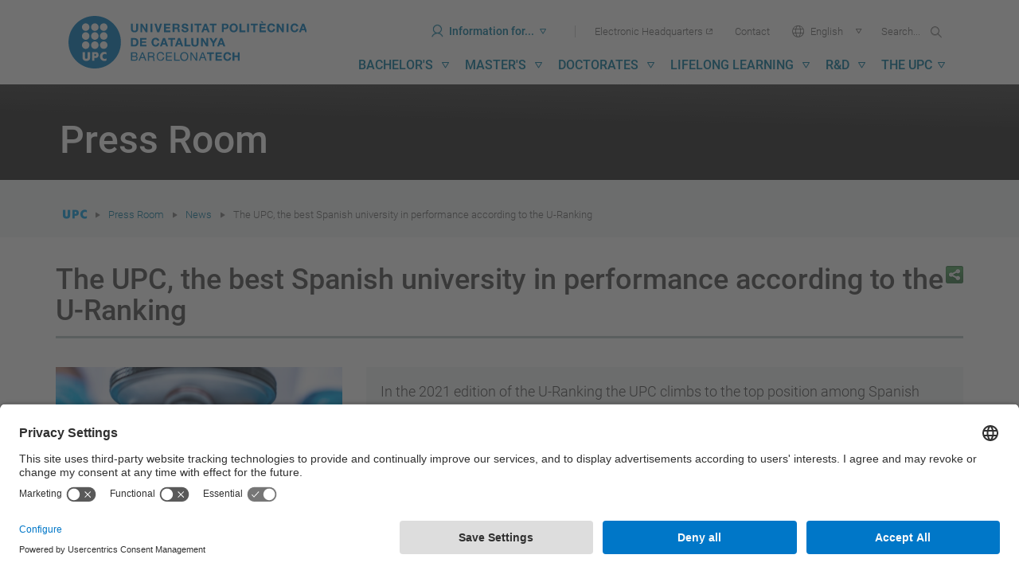

--- FILE ---
content_type: text/html;charset=utf-8
request_url: https://www.upc.edu/en/press-room/news/the-upc-the-best-spanish-university-in-performance-according-to-the-u-ranking
body_size: 19897
content:
<!DOCTYPE html>
<html xmlns="http://www.w3.org/1999/xhtml" lang="en" xml:lang="en">

    <head><meta http-equiv="Content-Type" content="text/html; charset=UTF-8" />
        <meta charset="utf-8" />
        <meta http-equiv="X-UA-Compatible" content="IE=edge; IE=11;" />
        <meta name="viewport" content="width=device-width, initial-scale=1" />
        <meta name="google-site-verification" content="lR6GdRfhJnpuFuXL3m6j8mfsC4EkTNKP-mRhYJJa1TE" />
        <title>The UPC, the best Spanish university in performance according to the U-Ranking - UPC Universitat Politècnica de Catalunya</title>
        <link rel="shortcut icon" type="image/x-icon" href="/++theme++homeupc/assets/images/favicon.ico" />
        <!-- UserCentrics -->
        <link rel="preconnect" href="https://app.usercentrics.eu" async="" />
        <link rel="preconnect" href="https://api.usercentrics.eu" async="" />
        <link rel="preload" href="https://app.usercentrics.eu/browser-ui/latest/loader.js" as="script" defer="defer" />
        <!-- SmartDataProtector-->
        <link rel="preconnect" href="https://privacy-proxy.usercentrics.eu" async="" />
        <link rel="dns-prefetch" href="https://app.usercentrics.eu" async="" />
        <link rel="dns-prefetch" href="https://api.usercentrics.eu" async="" />
        <link rel="preload" href="https://privacy-proxy.usercentrics.eu/latest/uc-block.bundle.js" as="script" defer="defer" />
        <script>
            window.UC_UI_DOMAINS = { crossDomainConsentSharingIFrame: 'https://www.upc.edu/cross-domain-bridge.html', };
        </script>
        <script id="usercentrics-cmp" src="https://app.usercentrics.eu/browser-ui/latest/loader.js" data-settings-id="k73tMWYfS" async=""></script>
        <script type="application/javascript" src="https://privacy-proxy.usercentrics.eu/latest/uc-block.bundle.js" defer="defer"></script>
        <script async="" type="application/javascript" src="/++theme++homeupc/assets/javascripts/lang_tag.js"></script>
        <script>
            uc.deactivateBlocking([
                'HkocEodjb7', // Google Analytics is not blocked
                'BJ59EidsWQ', //GTM
                'mJTPU19oR', //Google adsense
            ]);
        </script>
        <script type="text/javascript" id="gtag-config">
            window.dataLayer = window.dataLayer || [];
            function gtag() { dataLayer.push(arguments); }
            gtag("consent", "default", {
                ad_user_data: "denied",
                ad_personalization: "denied",
                ad_storage: "denied",
                analytics_storage: "denied",
                wait_for_update: 2000
            });
            gtag("set", "ads_data_redaction", true);
        </script>
        <!-- Google tag (gtag.js) -->
        <script async="" src="https://www.googletagmanager.com/gtag/js?id=G-P80Z250TEZ"></script>
        <script> window.dataLayer = window.dataLayer || []; function gtag() { dataLayer.push(arguments); } gtag('js', new Date());

            gtag('config', 'G-SR6Z9ZZ2SJ');

            gtag('config', 'G-P80Z250TEZ');

        </script>
        <script type="text/javascript" data-usercentrics="Microsoft Clarity">
            (function (c, l, a, r, i, t, y) {
                c[a] = c[a] || function () {
                    (c[a].q = c[a].q || []).push(arguments)
                };
                t = l.createElement(r); t.async = 1; t.src = "https://www.clarity.ms/tag/" + i;
                y = l.getElementsByTagName(r)[0]; y.parentNode.insertBefore(t, y);
            })(window, document, "clarity", "script", "kmoetwnpkj");
        </script>

        <!-- Trengo  -->
        <!-- <script id="Trengoca" type="text/javascript">
        window.Trengo = window.Trengo || {};
        window.Trengo.key = '41j2OgdNhl9M8zZ';
        (function (d, script, t) {
            script = d.createElement('script');
            script.type = 'text/javascript';
            script.async = true;
            script.src = 'https://static.widget.trengo.eu/embed.js';
            d.getElementsByTagName('head')[0].appendChild(script);
        }(document));
    </script>
    <script id="Trengoes" type="text/javascript">
        window.Trengo = window.Trengo || {};
        window.Trengo.key = 'POTFBVokmjxzQikjW2zY';
        (function (d, script, t) {
            script = d.createElement('script');
            script.type = 'text/javascript';
            script.async = true;
            script.src = 'https://static.widget.trengo.eu/embed.js';
            d.getElementsByTagName('head')[0].appendChild(script);
        }(document));
    </script>
    -->

    <meta name="robots" content="all" /><meta content="UPC Universitat Politècnica de Catalunya" property="og:site_name" /><meta property="og:title" /><meta content="website" property="og:type" /><meta property="og:description" /><meta content="https://www.upc.edu/en/press-room/news/the-upc-the-best-spanish-university-in-performance-according-to-the-u-ranking" property="og:url" /><meta content="https://www.upc.edu/en/press-room/news/the-upc-the-best-spanish-university-in-performance-according-to-the-u-ranking/@@download/imatge/thumb" property="og:image" /><meta content="image/png" property="og:image:type" /><meta name="viewport" content="width=device-width, initial-scale=1.0" /><meta name="description" /><link rel="alternate" hreflang="ca" href="https://www.upc.edu/ca/sala-de-premsa/noticies/lider-estatal-en-rendiment-segons-u-ranking" /><link rel="alternate" hreflang="en" href="https://www.upc.edu/en/press-room/news/the-upc-the-best-spanish-university-in-performance-according-to-the-u-ranking" /><link rel="alternate" hreflang="es" href="https://www.upc.edu/es/sala-de-prensa/noticias/la-upc-universidad-lider-en-espana-en-rendimiento-segun-el-u-ranking" /><link rel="canonical" href="https://www.upc.edu/en/press-room/news/the-upc-the-best-spanish-university-in-performance-according-to-the-u-ranking" /><link rel="search" href="https://www.upc.edu/en/@@search" title="Search this site" /><link rel="stylesheet" type="text/css" href="https://www.upc.edu/++plone++production/++unique++2025-07-30T10:19:25.722343/default.css" data-bundle="production" /><link rel="stylesheet" type="text/css" href="https://www.upc.edu/++theme++homeupc/assets/css/homeupc-compiled.css?version=2020-02-13%2000%3A00%3A00.000003" data-bundle="homeupc" /><link rel="stylesheet" type="text/css" href="https://www.upc.edu/++theme++homeupc/assets/css/upc.css?version=2024-06-25%2001%3A01%3A00.000001" data-bundle="upc-styles" /><script type="text/javascript">PORTAL_URL = 'https://www.upc.edu';</script><script type="text/javascript" src="https://www.upc.edu/++plone++production/++unique++2025-07-30T10:19:25.722343/default.js" data-bundle="production"></script><script type="text/javascript" src="https://www.upc.edu/++theme++homeupc/assets/javascripts/homeupc-compiled.js?version=2020-02-13%2000%3A00%3A00.000003" data-bundle="homeupc"></script><script type="text/javascript" src="https://www.upc.edu/++theme++homeupc/assets/javascripts/upc.min.js?version=2023-07-18%2000%3A00%3A00.000001" data-bundle="upc-js"></script></head>

    <body class="template-newsitem_view portaltype-news-item site-en section-press-room subsection-news subsection-news-the-upc-the-best-spanish-university-in-performance-according-to-the-u-ranking icons-on thumbs-on frontend viewpermission-view userrole-anonymous pat-markspeciallinks" id="visual-portal-wrapper" dir="ltr" data-i18ncatalogurl="https://www.upc.edu/plonejsi18n" data-pat-plone-modal="{&quot;actionOptions&quot;: {&quot;displayInModal&quot;: false}}" data-view-url="https://www.upc.edu/en/press-room/news/the-upc-the-best-spanish-university-in-performance-according-to-the-u-ranking" data-pat-tinymce="{&quot;loadingBaseUrl&quot;: &quot;https://www.upc.edu/en/++plone++static/components/tinymce-builded/js/tinymce&quot;, &quot;relatedItems&quot;: {&quot;sort_order&quot;: &quot;ascending&quot;, &quot;vocabularyUrl&quot;: &quot;https://www.upc.edu/en/@@getVocabulary?name=plone.app.vocabularies.Catalog&quot;, &quot;sort_on&quot;: &quot;sortable_title&quot;, &quot;folderTypes&quot;: [&quot;Folder&quot;, &quot;Large Plone Folder&quot;, &quot;Plone Site&quot;, &quot;LIF&quot;], &quot;rootPath&quot;: &quot;/Plone/en&quot;}, &quot;prependToScalePart&quot;: &quot;/@@images/image/&quot;, &quot;linkAttribute&quot;: &quot;UID&quot;, &quot;prependToUrl&quot;: &quot;resolveuid/&quot;, &quot;imageTypes&quot;: [&quot;Image&quot;], &quot;upload&quot;: {&quot;maxFiles&quot;: 1, &quot;currentPath&quot;: &quot;/press-room/news&quot;, &quot;initialFolder&quot;: &quot;7b08065971c6444da60cd7e9e184c3c5&quot;, &quot;baseUrl&quot;: &quot;https://www.upc.edu/en&quot;, &quot;uploadMultiple&quot;: false, &quot;relativePath&quot;: &quot;@@fileUpload&quot;, &quot;showTitle&quot;: false}, &quot;tiny&quot;: {&quot;templates&quot;: [{&quot;url&quot;: &quot;/++theme++homeupc/tinymce-templates/2-columnes.html&quot;, &quot;title&quot;: &quot;2 columnes&quot;}, {&quot;url&quot;: &quot;/++theme++homeupc/tinymce-templates/3-columnes.html&quot;, &quot;title&quot;: &quot;3 columnes&quot;}, {&quot;url&quot;: &quot;/++theme++homeupc/tinymce-templates/4-columnes.html&quot;, &quot;title&quot;: &quot;4 columnes&quot;}, {&quot;url&quot;: &quot;/++theme++homeupc/tinymce-templates/acordio-imatges.html&quot;, &quot;title&quot;: &quot;Acordi\u00f3 imatges&quot;}, {&quot;url&quot;: &quot;/++theme++homeupc/tinymce-templates/acordio-simple.html&quot;, &quot;title&quot;: &quot;Acordi\u00f3 simple&quot;}, {&quot;url&quot;: &quot;/++theme++homeupc/tinymce-templates/adreca.html&quot;, &quot;title&quot;: &quot;Adre\u00e7a&quot;}, {&quot;url&quot;: &quot;/++theme++homeupc/tinymce-templates/banner-simple-blanc.html&quot;, &quot;title&quot;: &quot;B\u00e0ner simple blanc&quot;}, {&quot;url&quot;: &quot;/++theme++homeupc/tinymce-templates/banner-simple-blau-1.html&quot;, &quot;title&quot;: &quot;B\u00e0ner amb fotografia de fons&quot;}, {&quot;url&quot;: &quot;/++theme++homeupc/tinymce-templates/banner-simple-blau.html&quot;, &quot;title&quot;: &quot;B\u00e0ner simple blau&quot;}, {&quot;url&quot;: &quot;/++theme++homeupc/tinymce-templates/banner-simple-groc.html&quot;, &quot;title&quot;: &quot;B\u00e0ner simple groc&quot;}, {&quot;url&quot;: &quot;/++theme++homeupc/tinymce-templates/banner-simple-verd.html&quot;, &quot;title&quot;: &quot;B\u00e0ner simple verd&quot;}, {&quot;url&quot;: &quot;/++theme++homeupc/tinymce-templates/barra-navegacio.html&quot;, &quot;title&quot;: &quot;Barra de navegaci\u00f3&quot;}, {&quot;url&quot;: &quot;/++theme++homeupc/tinymce-templates/boto-advertencia.html&quot;, &quot;title&quot;: &quot;Bot\u00f3 advert\u00e8ncia&quot;}, {&quot;url&quot;: &quot;/++theme++homeupc/tinymce-templates/boto-blau.html&quot;, &quot;title&quot;: &quot;Bot\u00f3 blau&quot;}, {&quot;url&quot;: &quot;/++theme++homeupc/tinymce-templates/boto-enllac.html&quot;, &quot;title&quot;: &quot;Bot\u00f3 enlla\u00e7&quot;}, {&quot;url&quot;: &quot;/++theme++homeupc/tinymce-templates/boto-estandard.html&quot;, &quot;title&quot;: &quot;Bot\u00f3 est\u00e0ndard&quot;}, {&quot;url&quot;: &quot;/++theme++homeupc/tinymce-templates/boto-info.html&quot;, &quot;title&quot;: &quot;Bot\u00f3 info&quot;}, {&quot;url&quot;: &quot;/++theme++homeupc/tinymce-templates/boto-perill.html&quot;, &quot;title&quot;: &quot;Bot\u00f3 perill&quot;}, {&quot;url&quot;: &quot;/++theme++homeupc/tinymce-templates/boto-verd.html&quot;, &quot;title&quot;: &quot;Bot\u00f3 verd&quot;}, {&quot;url&quot;: &quot;/++theme++homeupc/tinymce-templates/caixa-portada-3-columnes.html&quot;, &quot;title&quot;: &quot;Caixa portada 3 columnes&quot;}, {&quot;url&quot;: &quot;/++theme++homeupc/tinymce-templates/caixa-portada-4-columnes.html&quot;, &quot;title&quot;: &quot;Caixa portada 4 columnes&quot;}, {&quot;url&quot;: &quot;/++theme++homeupc/tinymce-templates/caixes-linkables-3-columnes.html&quot;, &quot;title&quot;: &quot;Caixa linkables 3 columnes&quot;}, {&quot;url&quot;: &quot;/++theme++homeupc/tinymce-templates/fons-gris-pagina-benvinguda.html&quot;, &quot;title&quot;: &quot;Fons gris per a tile p\u00e0gina Benvinguda&quot;}, {&quot;url&quot;: &quot;/++theme++homeupc/tinymce-templates/carrusel.html&quot;, &quot;title&quot;: &quot;Carrusel&quot;}, {&quot;url&quot;: &quot;/++theme++homeupc/tinymce-templates/cita.html&quot;, &quot;title&quot;: &quot;Cita&quot;}, {&quot;url&quot;: &quot;/++theme++homeupc/tinymce-templates/conjunt-8-destacats.html&quot;, &quot;title&quot;: &quot;Conjunt 8 destacats&quot;}, {&quot;url&quot;: &quot;/++theme++homeupc/tinymce-templates/conjunt-foto-text-destacat-2-columnes.html&quot;, &quot;title&quot;: &quot;Conjunt foto text destacat 2 columnes&quot;}, {&quot;url&quot;: &quot;/++theme++homeupc/tinymce-templates/conjunt-foto-text-destacat-3-columnes.html&quot;, &quot;title&quot;: &quot;Conjunt foto text destacat 3 columnes&quot;}, {&quot;url&quot;: &quot;/++theme++homeupc/tinymce-templates/contenidor-destacat.html&quot;, &quot;title&quot;: &quot;Contenidor destacat&quot;}, {&quot;url&quot;: &quot;/++theme++homeupc/tinymce-templates/contenidor-destacat-amb-foto.html&quot;, &quot;title&quot;: &quot;Contenidor destacat amb foto&quot;}, {&quot;url&quot;: &quot;/++theme++homeupc/tinymce-templates/contenidor-destacat-blauUPC.html&quot;, &quot;title&quot;: &quot;Contenidor destacat blau UPC&quot;}, {&quot;url&quot;: &quot;/++theme++homeupc/tinymce-templates/contenidor-destacat-fosc-text-centrat.html&quot;, &quot;title&quot;: &quot;Contenidor destacat fosc text centrat&quot;}, {&quot;url&quot;: &quot;/++theme++homeupc/tinymce-templates/contenidor-etiquetes.html&quot;, &quot;title&quot;: &quot;Contenidor etiquetes&quot;}, {&quot;url&quot;: &quot;/++theme++homeupc/tinymce-templates/cronologia.html&quot;, &quot;title&quot;: &quot;Cronologia&quot;}, {&quot;url&quot;: &quot;/++theme++homeupc/tinymce-templates/destacat-imatge-fons-amb-titular.html&quot;, &quot;title&quot;: &quot;Destacat imatge fons amb titular&quot;}, {&quot;url&quot;: &quot;/++theme++homeupc/tinymce-templates/enllac-banner.html&quot;, &quot;title&quot;: &quot;Enlla\u00e7 banner&quot;}, {&quot;url&quot;: &quot;/++theme++homeupc/tinymce-templates/enllac-banner-minimal.html&quot;, &quot;title&quot;: &quot;Enlla\u00e7 banner minimal&quot;}, {&quot;url&quot;: &quot;/++theme++homeupc/tinymce-templates/faqs.html&quot;, &quot;title&quot;: &quot;Faqs&quot;}, {&quot;url&quot;: &quot;/++theme++homeupc/tinymce-templates/fitxa-dreta.html&quot;, &quot;title&quot;: &quot;Fitxa dreta&quot;}, {&quot;url&quot;: &quot;/++theme++homeupc/tinymce-templates/fitxa-esquerra.html&quot;, &quot;title&quot;: &quot;Fitxa esquerra&quot;}, {&quot;url&quot;: &quot;/++theme++homeupc/tinymce-templates/llista-de-seccions-amb-icones.html&quot;, &quot;title&quot;: &quot;Llista de seccions amb icones&quot;}, {&quot;url&quot;: &quot;/++theme++homeupc/tinymce-templates/llista-ordenada-de-seccions.html&quot;, &quot;title&quot;: &quot;Llista ordenada de seccions&quot;}, {&quot;url&quot;: &quot;/++theme++homeupc/tinymce-templates/llistat-de-seccions.html&quot;, &quot;title&quot;: &quot;Llistat de seccions&quot;}, {&quot;url&quot;: &quot;/++theme++homeupc/tinymce-templates/llistat-denllacos.html&quot;, &quot;title&quot;: &quot;Llistat d'enlla\u00e7os&quot;}, {&quot;url&quot;: &quot;/++theme++homeupc/tinymce-templates/llistat-numeric.html&quot;, &quot;title&quot;: &quot;Llistat n\u00fameric&quot;}, {&quot;url&quot;: &quot;/++theme++homeupc/tinymce-templates/llistat.html&quot;, &quot;title&quot;: &quot;Llistat&quot;}, {&quot;url&quot;: &quot;/++theme++homeupc/tinymce-templates/menu-de-venda-1-destacat.html&quot;, &quot;title&quot;: &quot;Men\u00fa de venda 1 destacat&quot;}, {&quot;url&quot;: &quot;/++theme++homeupc/tinymce-templates/menu-de-venda-2-destacat.html&quot;, &quot;title&quot;: &quot;Men\u00fa de venda 2 destacat&quot;}, {&quot;url&quot;: &quot;/++theme++homeupc/tinymce-templates/menu-de-venda-3-destacat.html&quot;, &quot;title&quot;: &quot;Men\u00fa de venda 3 destacat&quot;}, {&quot;url&quot;: &quot;/++theme++homeupc/tinymce-templates/mes-info.html&quot;, &quot;title&quot;: &quot;M\u00e9s info&quot;}, {&quot;url&quot;: &quot;/++theme++homeupc/tinymce-templates/mes-info-eng.html&quot;, &quot;title&quot;: &quot;More info&quot;}, {&quot;url&quot;: &quot;/++theme++homeupc/tinymce-templates/mes-info-esp.html&quot;, &quot;title&quot;: &quot;M\u00e1s info&quot;}, {&quot;url&quot;: &quot;/++theme++homeupc/tinymce-templates/modal.html&quot;, &quot;title&quot;: &quot;Modal&quot;}, {&quot;url&quot;: &quot;/++theme++homeupc/tinymce-templates/nota.html&quot;, &quot;title&quot;: &quot;Nota&quot;}, {&quot;url&quot;: &quot;/++theme++homeupc/tinymce-templates/notificacio-error.html&quot;, &quot;title&quot;: &quot;Notificaci\u00f3 error&quot;}, {&quot;url&quot;: &quot;/++theme++homeupc/tinymce-templates/notificacio.html&quot;, &quot;title&quot;: &quot;Notificaci\u00f3&quot;}, {&quot;url&quot;: &quot;/++theme++homeupc/tinymce-templates/pestanyes.html&quot;, &quot;title&quot;: &quot;Pestanyes&quot;}, {&quot;url&quot;: &quot;/++theme++homeupc/tinymce-templates/popover.html&quot;, &quot;title&quot;: &quot;Popover&quot;}, {&quot;url&quot;: &quot;/++theme++homeupc/tinymce-templates/retalls-de-diari.html&quot;, &quot;title&quot;: &quot;Retalls de diari&quot;}, {&quot;url&quot;: &quot;/++theme++homeupc/tinymce-templates/taula-a-ratlles.html&quot;, &quot;title&quot;: &quot;Taula a ratlles&quot;}, {&quot;url&quot;: &quot;/++theme++homeupc/tinymce-templates/taula-amb-bordejat.html&quot;, &quot;title&quot;: &quot;Taula amb bordejat&quot;}, {&quot;url&quot;: &quot;/++theme++homeupc/tinymce-templates/taula-condensada.html&quot;, &quot;title&quot;: &quot;Taula condensada&quot;}, {&quot;url&quot;: &quot;/++theme++homeupc/tinymce-templates/taula-contextual.html&quot;, &quot;title&quot;: &quot;Taula contextual&quot;}, {&quot;url&quot;: &quot;/++theme++homeupc/tinymce-templates/taula-hover.html&quot;, &quot;title&quot;: &quot;Taula hover&quot;}, {&quot;url&quot;: &quot;/++theme++homeupc/tinymce-templates/taula-responsive.html&quot;, &quot;title&quot;: &quot;Taula responsive&quot;}, {&quot;url&quot;: &quot;/++theme++homeupc/tinymce-templates/taula-simple.html&quot;, &quot;title&quot;: &quot;Taula simple&quot;}, {&quot;url&quot;: &quot;/++theme++homeupc/tinymce-templates/text-habitual.html&quot;, &quot;title&quot;: &quot;Text habitual&quot;}, {&quot;url&quot;: &quot;/++theme++homeupc/tinymce-templates/tooltip.html&quot;, &quot;title&quot;: &quot;Tooltip&quot;}, {&quot;url&quot;: &quot;/++theme++homeupc/tinymce-templates/xarxes.html&quot;, &quot;title&quot;: &quot;Xarxes socials&quot;}], &quot;content_css&quot;: &quot;https://www.upc.edu/en/++plone++static/plone-compiled.css,https://www.upc.edu/en/++plone++static/tinymce-styles.css,https://www.upc.edu/en/++plone++static/components/tinymce-builded/js/tinymce/skins/lightgray/content.min.css,https://www.upc.edu/en/++theme++homeupc/assets/css/bootstrap.css,https://www.upc.edu/en/++theme++homeupc/assets/css/upc.css,https://www.upc.edu/en/++theme++homeupc/assets/css/upcnet.css&quot;, &quot;contextmenu&quot;: &quot;plonelink ploneimage inserttable | cell row column deletetable&quot;, &quot;external_plugins&quot;: {&quot;template&quot;: &quot;+plone+static/components/tinymce-builded/js/tinymce/plugins/template&quot;}, &quot;height&quot;: &quot;400&quot;, &quot;plugins&quot;: [&quot;plonelink&quot;, &quot;ploneimage&quot;, &quot;importcss&quot;, &quot;advlist&quot;, &quot;anchor&quot;, &quot;autosave&quot;, &quot;charmap&quot;, &quot;code&quot;, &quot;colorpicker&quot;, &quot;contextmenu&quot;, &quot;directionality&quot;, &quot;emoticons&quot;, &quot;fullscreen&quot;, &quot;hr&quot;, &quot;insertdatetime&quot;, &quot;layer&quot;, &quot;lists&quot;, &quot;media&quot;, &quot;nonbreaking&quot;, &quot;noneditable&quot;, &quot;pagebreak&quot;, &quot;paste&quot;, &quot;preview&quot;, &quot;print&quot;, &quot;searchreplace&quot;, &quot;tabfocus&quot;, &quot;table&quot;, &quot;textcolor&quot;, &quot;textpattern&quot;, &quot;visualblocks&quot;, &quot;visualchars&quot;, &quot;wordcount&quot;, &quot;autoresize&quot;], &quot;valid_elements&quot;: &quot;*[*]&quot;, &quot;toolbar&quot;: &quot;undo redo | styleselect formatselect | fullscreen | code | save | preview | template | cut copy  paste  pastetext | searchreplace  textpattern selectallltr |  removeformat | anchor |  inserttable tableprops deletetable cell row column | rtl |  bold italic underline strikethrough superscript subscript | alignleft aligncenter alignright alignjustify | bullist numlist outdent indent | unlink plonelink ploneimage |&quot;, &quot;menubar&quot;: [&quot;edit&quot;, &quot;table&quot;, &quot;format&quot;, &quot;toolsview&quot;, &quot;insert&quot;], &quot;autoresize_max_height&quot;: 1000, &quot;force_p_newlines&quot;: true, &quot;importcss_file_filter&quot;: &quot;https://www.upc.edu/en/++plone++static/tinymce-styles.css&quot;, &quot;menu&quot;: {&quot;insert&quot;: {&quot;items&quot;: &quot;link media | template hr&quot;, &quot;title&quot;: &quot;Insert&quot;}, &quot;format&quot;: {&quot;items&quot;: &quot; bold italic underline strikethrough superscript subscript | formats | removeformat&quot;, &quot;title&quot;: &quot;Format&quot;}, &quot;edit&quot;: {&quot;items&quot;: &quot;undo redo | cut copy paste pastetext | searchreplace textpattern selectall | textcolor&quot;, &quot;title&quot;: &quot;Edit&quot;}, &quot;table&quot;: {&quot;items&quot;: &quot;inserttable tableprops deletetable | cell row column&quot;, &quot;title&quot;: &quot;Table&quot;}, &quot;tools&quot;: {&quot;items&quot;: &quot;spellchecker charmap emoticons insertdatetime layer code&quot;, &quot;title&quot;: &quot;Tools&quot;}, &quot;view&quot;: {&quot;items&quot;: &quot;visualaid visualchars visualblocks preview fullscreen&quot;, &quot;title&quot;: &quot;View&quot;}}, &quot;browser_spellcheck&quot;: true, &quot;entity_encoding&quot;: &quot;raw&quot;, &quot;width&quot;: &quot;100%&quot;, &quot;style_formats&quot;: [{&quot;items&quot;: [{&quot;title&quot;: &quot;Header 2&quot;, &quot;format&quot;: &quot;h2&quot;}, {&quot;title&quot;: &quot;Header 3&quot;, &quot;format&quot;: &quot;h3&quot;}, {&quot;title&quot;: &quot;Header 4&quot;, &quot;format&quot;: &quot;h4&quot;}], &quot;title&quot;: &quot;Headers&quot;}, {&quot;items&quot;: [{&quot;title&quot;: &quot;Paragraph&quot;, &quot;format&quot;: &quot;p&quot;}, {&quot;title&quot;: &quot;Blockquote&quot;, &quot;format&quot;: &quot;blockquote&quot;}, {&quot;title&quot;: &quot;Div&quot;, &quot;format&quot;: &quot;div&quot;}, {&quot;title&quot;: &quot;Pre&quot;, &quot;format&quot;: &quot;pre&quot;}], &quot;title&quot;: &quot;Block&quot;}, {&quot;items&quot;: [{&quot;title&quot;: &quot;Code&quot;, &quot;icon&quot;: &quot;code&quot;, &quot;format&quot;: &quot;code&quot;}, {&quot;title&quot;: &quot;Alerta&quot;, &quot;icon&quot;: &quot;alerta&quot;, &quot;format&quot;: &quot;alerta&quot;}, {&quot;title&quot;: &quot;Enlla\u00e7 banner minimal&quot;, &quot;icon&quot;: &quot;banner-minimal&quot;, &quot;format&quot;: &quot;banner-minimal&quot;}, {&quot;title&quot;: &quot;Enlla\u00e7 banner&quot;, &quot;icon&quot;: &quot;banner&quot;, &quot;format&quot;: &quot;banner&quot;}, {&quot;title&quot;: &quot;\u00c8xit&quot;, &quot;icon&quot;: &quot;exit&quot;, &quot;format&quot;: &quot;exit&quot;}, {&quot;title&quot;: &quot;Perill&quot;, &quot;icon&quot;: &quot;perill&quot;, &quot;format&quot;: &quot;perill&quot;}, {&quot;title&quot;: &quot;Small&quot;, &quot;icon&quot;: &quot;small&quot;, &quot;format&quot;: &quot;small&quot;}, {&quot;title&quot;: &quot;Text marcat&quot;, &quot;icon&quot;: &quot;marcat&quot;, &quot;format&quot;: &quot;marcat&quot;}, {&quot;title&quot;: &quot;Text destacat&quot;, &quot;icon&quot;: &quot;destacat&quot;, &quot;format&quot;: &quot;destacat&quot;}, {&quot;title&quot;: &quot;Text destacat gran&quot;, &quot;icon&quot;: &quot;destacat-gran&quot;, &quot;format&quot;: &quot;destacat-gran&quot;}, {&quot;title&quot;: &quot;Ladillo gran&quot;, &quot;icon&quot;: &quot;ladillo-gran&quot;, &quot;format&quot;: &quot;ladillo-gran&quot;}, {&quot;title&quot;: &quot;Ladillo&quot;, &quot;icon&quot;: &quot;ladillo&quot;, &quot;format&quot;: &quot;ladillo&quot;}], &quot;title&quot;: &quot;Inline&quot;}, {&quot;items&quot;: [{&quot;title&quot;: &quot;Left&quot;, &quot;icon&quot;: &quot;alignleft&quot;, &quot;format&quot;: &quot;alignleft&quot;}, {&quot;title&quot;: &quot;Center&quot;, &quot;icon&quot;: &quot;aligncenter&quot;, &quot;format&quot;: &quot;aligncenter&quot;}, {&quot;title&quot;: &quot;Right&quot;, &quot;icon&quot;: &quot;alignright&quot;, &quot;format&quot;: &quot;alignright&quot;}, {&quot;title&quot;: &quot;Justify&quot;, &quot;icon&quot;: &quot;alignjustify&quot;, &quot;format&quot;: &quot;alignjustify&quot;}], &quot;title&quot;: &quot;Alignment&quot;}, {&quot;items&quot;: [{&quot;title&quot;: &quot;Listing&quot;, &quot;classes&quot;: &quot;listing&quot;, &quot;selector&quot;: &quot;table&quot;}], &quot;title&quot;: &quot;Tables&quot;}], &quot;resize&quot;: &quot;both&quot;, &quot;formats&quot;: {&quot;destacat-gran&quot;: {&quot;inline&quot;: &quot;span&quot;, &quot;classes&quot;: &quot;text-destacat-gran&quot;}, &quot;ladillo&quot;: {&quot;classes&quot;: &quot;ladillo&quot;, &quot;block&quot;: &quot;h2&quot;}, &quot;clearfix&quot;: {&quot;classes&quot;: &quot;clearfix&quot;, &quot;block&quot;: &quot;div&quot;}, &quot;banner-minimal&quot;: {&quot;inline&quot;: &quot;a&quot;, &quot;classes&quot;: &quot;link-banner-minimal&quot;}, &quot;ladillo-gran&quot;: {&quot;classes&quot;: &quot;ladillo-gran&quot;, &quot;block&quot;: &quot;h2&quot;}, &quot;destacat&quot;: {&quot;inline&quot;: &quot;span&quot;, &quot;classes&quot;: &quot;text-destacat&quot;}, &quot;small&quot;: {&quot;inline&quot;: &quot;small&quot;}, &quot;discreet&quot;: {&quot;inline&quot;: &quot;span&quot;, &quot;classes&quot;: &quot;discreet&quot;}, &quot;exit&quot;: {&quot;styles&quot;: {&quot;padding&quot;: &quot;15px&quot;}, &quot;inline&quot;: &quot;span&quot;, &quot;classes&quot;: &quot;bg-success&quot;}, &quot;perill&quot;: {&quot;styles&quot;: {&quot;padding&quot;: &quot;15px&quot;}, &quot;inline&quot;: &quot;span&quot;, &quot;classes&quot;: &quot;bg-danger&quot;}, &quot;alerta&quot;: {&quot;styles&quot;: {&quot;padding&quot;: &quot;15px&quot;}, &quot;inline&quot;: &quot;span&quot;, &quot;classes&quot;: &quot;bg-warning&quot;}, &quot;banner&quot;: {&quot;inline&quot;: &quot;a&quot;, &quot;classes&quot;: &quot;link-banner&quot;}, &quot;marcat&quot;: {&quot;inline&quot;: &quot;mark&quot;}}, &quot;importcss_append&quot;: true, &quot;cleanup&quot;: false, &quot;valid_children&quot;: &quot;+a[img|div|h2|p]&quot;}, &quot;base_url&quot;: &quot;https://www.upc.edu/en/press-room/news/the-upc-the-best-spanish-university-in-performance-according-to-the-u-ranking&quot;}" data-pat-markspeciallinks="{&quot;external_links_open_new_window&quot;: &quot;False&quot;,&quot;mark_special_links&quot;: &quot;True&quot;}" data-portal-url="https://www.upc.edu" data-pat-pickadate="{&quot;date&quot;: {&quot;selectYears&quot;: 200}, &quot;time&quot;: {&quot;interval&quot;: 5 } }" data-base-url="https://www.upc.edu/en/press-room/news/the-upc-the-best-spanish-university-in-performance-according-to-the-u-ranking">
      <div id="portal-header">
    







<div id="header-menu" class="container">
  

  <header role="banner" aria-labelledby="main-header" class="main-banner">
    <a rel="home" accesskey="2" href="https://www.upc.edu/en">
      <h1>
        <span id="main-header" class="sr-only">UPC. Universitat Politècnica de Catalunya</span>
        <span aria-hidden="true" role="presentation" class="icona-upc">
          <img alt="Universitat Politècnica de Catalunya BarcelonaTech" src="/++theme++homeupc/assets/images/Logo.svg" width="300" />
        </span>
      </h1>
    </a>

    <div class="button-menu-mobile hidden-md hidden-lg">
      <a href="#" role="button">Menu<span role="presentation" class="icona-upc icon-menu"></span></a>
    </div>
    <div class="button-menu-mobile--close hidden-md hidden-lg">
      <a href="#" role="button">Menu<span role="presentation" class="icona-upc icon-close"></span></a>
    </div>
    <nav role="navigation" class="global-navigation" id="main-nav" aria-label="Main">
      <h2 class="sr-only">Tools</h2>
      <ul role="menubar" class="upc-eines">
        <li role="presentation" class="upc-eines-skip"><a accesskey="1" href="#main-content" role="menuitem" class="sr-only"> <span>Skip to content</span></a></li>
        <li role="presentation" class="upc-eines-skip"><a accesskey="5" href="#main-menu" role="menuitem" class="sr-only"> <span>Skip to menu</span></a></li>
        <li role="presentation" class="dropdown upc-eines-info"><a id="dd-informacio" data-toggle="dropdown" aria-expanded="false" href="#" role="menuitem" aria-haspopup="true" class="dropdown-toggle"> <span aria-hidden="true" role="presentation" class="icona-upc icon-user"></span><span>Information for...<span class="caret"></span></span></a>
          <ul aria-labelledby="dd-informacio" role="menu" class="dropdown-menu">
<li role="presentation"><a href="https://www.upc.edu/sri/en/students" role="menuitem" target="_blank">International students and academic staff</a></li>
<li role="presentation"><a href="https://talenthub.upc.edu/en" role="menuitem" target="_blank">Research career (Talent Hub)</a></li>
<li role="presentation"><a href="https://www.upc.edu/en/companies" role="menuitem">Companies</a></li>
<li role="presentation"><a href="https://www.upc.edu/en/press-room" role="menuitem">Media - Press Room</a></li>
<li role="presentation"><a style="border-top: 1px solid #d1d1d1; border-radius: 0; margin-top: 10px; padding-top: 15px;" href="https://atenea.upc.edu?lang=en" role="menuitem" target="_blank">UPC students</a></li>
<li role="presentation"><a href="https://portal.personal.upc.edu/en" role="menuitem" target="_blank">UPC staff</a></li>
</ul>
        </li>
        <li role="presentation" class="upc-eines-seu-electronica">
          <a href="https://seuelectronica.upc.edu/ca" role="menuitem" accesskey="7" target="_blank">
            <!-- <span aria-hidden="true" role="presentation" class="icona-upc icon-mail"></span> -->
            <span id="p_seu-electronica">Electronic Headquarters</span>
          </a>
        </li>
        <li role="presentation" class="upc-eines-contacte">
          <a role="menuitem" accesskey="9" href="https://www.upc.edu/en/contact">
            <!-- <span aria-hidden="true" role="presentation" class="icona-upc icon-mail"></span> -->
            <span>Contact</span>
          </a>
        </li>
        <li role="presentation" class="dropdown upc-eines-idiomes"><a id="dd-idioma" data-toggle="dropdown" aria-expanded="false" href="#" role="menuitem" aria-haspopup="true" class="dropdown-toggle"><span class="sr-only">Language:</span><span aria-hidden="true" role="presentation" class="icona-upc icon-world"></span><span class="current-lang">English</span><span class="caret" style="outline-style: none;"></span></a>
          <ul aria-labelledby="dd-idioma" role="menu" class="dropdown-menu">
            <li role="presentation"><a role="menuitem" href="https://www.upc.edu/ca/sala-de-premsa/noticies/lider-estatal-en-rendiment-segons-u-ranking">Català</a></li>
            <li role="presentation"><a role="menuitem" href="https://www.upc.edu/es/sala-de-prensa/noticias/la-upc-universidad-lider-en-espana-en-rendimiento-segun-el-u-ranking">Español</a></li>
            <li role="presentation"><a role="menuitem" href="https://www.upc.edu/en/press-room/news/the-upc-the-best-spanish-university-in-performance-according-to-the-u-ranking">English</a></li>
          </ul>
        </li>
        <li role="presentation" class="upc-eines-cerca">
          <form action="https://www.upc.edu/en/search-upc" title="Search">
            <legend class="sr-only">Search...</legend>
            <label for="input-cerca" class="sr-only">Search in UPC</label>
            <fieldset role="search">
              <input id="input-cerca" accesskey="4" type="search" name="q" placeholder="Search..." class="c-control" />
              <button type="submit" role="button" aria-label="Cerca" aria-hidden="true" tabindex="-1" data-toggle="tooltip" data-placement="bottom" title="Search..." class="icona-upc icon-magnifier"></button>
            </fieldset>
          </form>
        </li>
      </ul>

      <h2 class="sr-only">Main navigation</h2>
      <ul id="main-menu" role="menubar" class="upc-menu" aria-label="menu">
        <li role="presentation" class="dropdown">
          <a id="dd-bachelors" data-toggle="dropdown" aria-expanded="false" role="menuitem" aria-haspopup="true" class="dropdown-toggle" href="https://www.upc.edu/en/bachelors">
            BACHELOR'S
            <span class="caret"></span>
          </a>
          <ul aria-labelledby="dd-bachelors" role="menu" class="dropdown-menu pull-right te-destacats">
<li role="presentation"><a data-linktype="internal" data-val="a3f87545277940ff8aeaf3811ca7fb3c" href="https://www.upc.edu/en/bachelors/" role="menuitem">Bachelor's degrees 2025-2026</a></li>
<li role="presentation"><a data-linktype="internal" href="https://www.upc.edu/en/bachelors/sequential-academic-programmes-pars" role="menuitem">Sequential academic programmes</a></li>
<li role="presentation"><a data-linktype="internal" href="https://www.upc.edu/en/bachelors/access-and-admission" role="menuitem">Access and admission</a></li>
<li role="presentation"><a data-linktype="internal" href="https://www.upc.edu/en/bachelors/enrolment" role="menuitem">Enrolment</a></li>
<li role="presentation"><a data-linktype="internal" href="https://www.upc.edu/en/bachelors/academic-calendar-and-academic-regulations" role="menuitem">Academic calendar and academic regulations</a></li>
<li role="presentation"><a role="menuitem" href="https://www.upc.edu/slt/en/courses-and-certificates/certify" target="_blank">Languages and certification</a></li>
<li role="presentation"><a href="https://www.upc.edu/en/bachelors/fees-grants-and-payment-options" role="menuitem">Fees, grants and payment options</a></li>
<li role="presentation"><a data-linktype="internal" href="https://www.upc.edu/en/bachelors/mobility-and-work-placement" role="menuitem">Mobility and work placement</a></li>

<li role="presentation" class="destacat-2"><a role="menuitem" href="/en/bachelors/fees-grants-and-payment-options" class="btn-banner btn-banner-stretch" target="_blank"> <img src="https://www.upc.edu/ca/media/fons_destacat_menu_lila.jpg/@@images/39d02c7d-9ae7-4de3-b678-94f6e8f22923.jpeg" alt="" title="" />
<h2><strong>New bachellor's<br />degree fees</strong></h2>
<p>More information</p>

<li role="presentation" class="destacat-2"><a role="menuitem" href="https://universitats.gencat.cat/en/acces-universitat/acces-segons-perfils-estudiants/estudiant-sistema-educatiu-estranger/" target="_blank" class="btn-banner btn-banner-stretch"> <img src="https://www.upc.edu/ca/media/fons_destacat_menu_blau.jpg/@@images/55782bcc-06e8-4f51-8079-ca3ccacc6777.jpeg" alt="" title="" />
<h2><strong> Bachelor's degrees</strong></h2>
<p>How to apply</p>
</a></li>


</a></li>
</ul>

        </li>
        <li role="presentation" class="dropdown">
          <a id="dd-masters" data-toggle="dropdown" aria-expanded="false" role="menuitem" aria-haspopup="true" class="dropdown-toggle" href="https://www.upc.edu/en/masters">
            MASTER'S
            <span class="caret"></span>
          </a>
          <ul aria-labelledby="dd-masters" role="menu" class="dropdown-menu pull-right te-destacats">
<li role="presentation"><a data-linktype="internal" href="https://www.upc.edu/en/masters/" role="menuitem">Master's degrees 2025-2026</a></li>
<li role="presentation"><a data-linktype="internal" href="https://www.upc.edu/en/why-take-a-masters-degree-at-the-upc" role="menuitem">Why take a master's degree at the UPC?</a></li>
<li role="presentation"><a data-linktype="internal" href="https://www.upc.edu/en/masters/access-and-admission" role="menuitem">Access, admission and enrolment</a></li>
<li role="presentation"><a data-linktype="internal" href="https://www.upc.edu/en/masters/fees-grants" role="menuitem">Fees, grants and payment options</a></li>
<li role="presentation"><a data-linktype="internal" href="https://www.upc.edu/en/masters/academic-calendar-and-academic-regulations" role="menuitem">Academic calendar and academic regulations</a></li>
<li role="presentation"><a role="menuitem" href="https://www.upc.edu/slt/en/language-and-terminology-service" target="_blank">Languages and certification</a></li>
<li role="presentation"><a data-linktype="internal" href="https://www.upc.edu/en/masters/mobility-and-work-placement" role="menuitem">Mobility and work placement</a></li>
<li role="presentation"><a style="border-top: 1px solid #d1d1d1;border-radius: 0;margin-top: 10px;padding-top: 15px;" role="menuitem" data-linktype="external" href="https://www.talent.upc.edu/ing/" target="_blank">Master's and postgraduate lifelong learning<g class="gr_ gr_6 gr-alert gr_spell gr_inline_cards gr_run_anim ContextualSpelling ins-del multiReplace" id="6" data-gr-id="6"></g></a></li>

<li role="presentation" class="destacat-2"><a role="menuitem" href="/en/masters/fees-grants" class="btn-banner btn-banner-stretch"> <img src="https://www.upc.edu/ca/media/fons_destacat_menu_lila.jpg/@@images/39d02c7d-9ae7-4de3-b678-94f6e8f22923.jpeg" alt="" title="" aria-hidden="true" />
<h2><strong>New master's<br />degree fees</strong></h2>
<p>More information</p>
</a></li>
<li role="presentation" class="destacat-2"><a href="https://www.upc.edu/en/masters/information-sessions" role="menuitem" class="btn-banner btn-banner-stretch"> <img src="https://www.upc.edu/ca/media/fons_destacat_menu_carbassa.jpg/@@images/d5176ec6-82bd-40fa-9f51-7bc6bba44b2d.jpeg" alt="" title="" />
<h2><strong>Information sessions</strong></h2>
<p><br />2026-2027 <br />
</p></a></li>
  
</ul>

        </li>
        <li role="presentation" class="dropdown">
          <a id="dd-doctorate" data-toggle="dropdown" aria-expanded="false" role="menuitem" aria-haspopup="true" class="dropdown-toggle" href="https://www.upc.edu/en/doctorate">
            DOCTORATES
            <span class="caret"></span>
          </a>
          <ul aria-labelledby="dd-doctorate" role="menu" class="dropdown-menu pull-right te-destacats">
<li role="presentation"><a role="menuitem" href="https://doctorat.upc.edu/en/" data-val="38fafad8addd4aaba29b619799b18c0c" target="_blank">Why take a Doctoral degree at the UPC</a></li>
<li role="presentation"><a role="menuitem" href="https://doctorat.upc.edu/en/programmes/" data-val="38fafad8addd4aaba29b619799b18c0c" target="_blank">Doctoral programmes</a></li>
<li role="presentation"><a role="menuitem" href="https://doctorat.upc.edu/en/industrial-doctorates" data-val="38fafad8addd4aaba29b619799b18c0c" target="_blank">Industrial doctorates</a></li>


<li role="presentation" class="destacat-1"><a role="menuitem" href="https://doctorat.upc.edu/en/" class="btn-banner btn-banner-stretch"> <img src="https://www.upc.edu/ca/media/fons_destacat_menu_lila.jpg/@@images/39d02c7d-9ae7-4de3-b678-94f6e8f22923.jpeg" alt="" title="" />
<h2><strong>Doctoral <br />School</strong></h2>
<p>Introduction</p>
</a></li> 
</ul>

        </li>
        <li role="presentation" class="dropdown">
          <a id="dd-lifelong-learning" data-toggle="dropdown" aria-expanded="false" role="menuitem" aria-haspopup="true" class="dropdown-toggle" href="https://www.upc.edu/en/lifelong-learning">
            LIFELONG LEARNING
            <span class="caret"></span>
          </a>
          <ul aria-labelledby="dd-doctorats" role="menu" class="dropdown-menu pull-right te-destacats">
<li role="presentation"><a role="menuitem" href="https://www.talent.upc.edu/ing" data-val="38fafad8addd4aaba29b619799b18c0c" target="_blank">Master's and postgraduate courses (UPC School)</a></li>
<li role="presentation"><a role="menuitem" href="https://cms.upc.edu/esp" data-val="38fafad8addd4aaba29b619799b18c0c" target="_blank">Campus FPCAT-UPC de la Mobilitat Sostenible</a></li>
<li role="presentation"><a role="menuitem" href="https://www.talent.upc.edu/ing/estudis/formacio/?microcredencial_select=1" data-val="38fafad8addd4aaba29b619799b18c0c" target="_blank">University microcredentials</a></li>
<li role="presentation"><a role="menuitem" href="https://www.upc.edu/slt/en/learn-english" data-val="38fafad8addd4aaba29b619799b18c0c" target="_blank">Language courses</a></li>
<li role="presentation"><a data-val="38fafad8addd4aaba29b619799b18c0c" href="https://www.upc.edu/en/other-courses/summer-courses" role="menuitem" target="_parent">Summer courses</a></li>
<li role="presentation" class="destacat-2"><a role="menuitem" href="https://www.talent.upc.edu/ing/estudis/sessions-informatives/" class="btn-banner btn-banner-stretch" target="_blank"> <img src="https://www.upc.edu/ca/media/fons_destacat_menu_lila.jpg/@@images/39d02c7d-9ae7-4de3-b678-94f6e8f22923.jpeg" alt=" " title=" " />
<h2><strong>Information sessions</strong></h2>
<p>Master's degree<br />and postgraduate</p>
</a></li>
<li role="presentation" class="destacat-2"><a role="menuitem" href="https://www.talent.upc.edu/ing/employmenthelp" class="btn-banner btn-banner-stretch" target="_blank"> <img src="https://www.upc.edu/ca/media/fons_destacat_menu_carbassa.jpg/@@images/d5176ec6-82bd-40fa-9f51-7bc6bba44b2d.jpeg" alt="" title="" />
<h2><strong>University<br />microcedentials</strong></h2>
<p>Short and specialised<br />courses</p>
</a></li>
</ul>
        </li>
        <li role="presentation" class="dropdown">
          <a id="dd-r-d-i" data-toggle="dropdown" aria-expanded="false" role="menuitem" aria-haspopup="true" class="dropdown-toggle" href="https://www.upc.edu/en/r-d-i">
            R&amp;D
            <span class="caret"></span>
          </a>
          <ul aria-labelledby="dd-r-d-i" role="menu" class="dropdown-menu pull-right te-destacats">

    <li role="presentation"><a data-linktype="internal" data-val="25bab56461584d5eae8c5ba2986aa318" href="https://www.upc.edu/en/r-d-i/r-d-news" role="menuitem">R&amp;D; news</a></li>
    
    <li role="presentation"><a data-linktype="internal" data-val="b5b9cd252fcc435288745f315a59c672" href="https://www.upc.edu/en/r-d-i/research-at-the-upc" role="menuitem">Research at the UPC</a></li>
        
    <li role="presentation"><a data-linktype="internal" data-val="acf39675187448258c887bc85c527ff3" href="https://www.upc.edu/en/r-d-i/research-support-and-promotion" role="menuitem">Research support and promotion</a></li>
        
    <li role="presentation"><a data-linktype="internal" data-val="981a9bcd15844d03ab6e9d816724cc90" href="https://www.upc.edu/en/r-d-i/transfer-entrepreneurship-and-innovation-at-the-upc" role="menuitem">Transfer, entrepreneurship and innovation at the UPC</a></li>
    
    <li role="presentation"><a data-linktype="internal" data-val="3195c609d97b4fdcae7797836599ba78" href="https://www.upc.edu/en/r-d-i/transfer-entrepreneurship-and-innovation-support-and-promotion" role="menuitem">Transfer, entrepreneurship and innovation support and promotion</a></li>
    
    <li role="presentation"><a data-linktype="internal" data-val="3dd3ec46b4f848c09efa0e82820190f6" href="https://www.upc.edu/en/companies" role="menuitem" style="border-top: 1px solid rgb(209, 209, 209); border-radius: 0px; margin-top: 10px; padding-top: 15px;">Services for companies</a></li>

            <li role="presentation"><a role="menuitem" data-linktype="internal" href="ttps://serveiscientificotecnics.upc.edu" data-val="ttps://serveiscientificotecnics.upc.edu">Technical &amp; scientific services</a></li>


            <li role="presentation" class="destacat-3"><a role="menuitem" href="https://rdi.upc.edu/en" class="btn-banner btn-banner-stretch" target="_blank"> <img src="https://www.upc.edu/ca/media/fons_destacat_menu_carbassa.jpg/@@images/d5176ec6-82bd-40fa-9f51-7bc6bba44b2d.jpeg" alt="" title="" aria-hidden="true" />
                <h2><strong>R+D+I<br />Area</strong></h2>
            </a></li>
   
    <li role="presentation" class="destacat-3"><a role="menuitem" href="https://en.cienciaciutadana.upc.edu/" class="btn-banner btn-banner-stretch" target="_blank"> <img src="https://www.upc.edu/ca/media/fons_destacat_menu_blau.jpg/@@images/55782bcc-06e8-4f51-8079-ca3ccacc6777.jpeg" alt="" title="" />
            <h2><strong>Citizen<br /> science</strong></h2>

        </a></li>
        

        <li role="presentation" class="destacat-3"><a role="menuitem" href="https://talenthub.upc.edu/en" class="btn-banner btn-banner-stretch" target="_blank"> <img src="https://www.upc.edu/ca/media/fons_destacat_menu_lila.jpg/@@images/39d02c7d-9ae7-4de3-b678-94f6e8f22923.jpeg" alt="" title="" />
            <h2><strong>Talent Hub</strong></h2>
            <p>Opportunities and resources</p>
        </a></li>
</ul>
        </li>
        <li role="presentation" class="dropdown">
          <a id="dd-the-upc" data-toggle="dropdown" aria-expanded="false" role="menuitem" aria-haspopup="true" class="dropdown-toggle" href="https://www.upc.edu/en/the-upc">
            THE UPC
            <span class="caret"></span>
          </a>
          <ul aria-labelledby="dd-the-upc" role="menu" class="dropdown-menu pull-right te-destacats">
<li role="presentation"><a data-linktype="internal" data-val="0a8b9ad21b05401c9d8f059f785af3e3" href="https://www.upc.edu/en/the-upc/the-institution" role="menuitem">The institution</a></li>
<li role="presentation"><a data-linktype="internal" data-val="fa1e7826ece34e238da29f7cd3d79387" href="https://www.upc.edu/en/the-upc/schools" role="menuitem">Schools</a></li>
<li role="presentation"><a role="menuitem" data-linktype="external" href="https://www.upc.edu/ranquings/en" data-val="https://www.upc.edu/ranquings" title="Observatori de rànquings de la UPC" target="_blank">The UPC in the rankings</a></li>
<li role="presentation"><a role="menuitem" data-linktype="internal" href="https://www.upc.edu/transparencia/ca" data-val="0931d79bc2054952a9c7d45745cd7269" target="_blank">UPC transparency</a></li>
<li role="presentation"><a data-linktype="internal" data-val="0a8b9ad21b05401c9d8f059f785af3e3" href="https://www.upc.edu/en/the-upc/government-and-representation" role="menuitem">Government and representation</a></li>
<!--<li role="presentation"><a role='menuitem' data-linktype="internal" href="../resolveuid/0931d79bc2054952a9c7d45745cd7269" data-val="0931d79bc2054952a9c7d45745cd7269">Government and participation</a></li>-->
<li role="presentation"><a data-linktype="internal" href="https://www.upc.edu/en/the-upc/structure-and-organization/structure-and-organitzation" role="menuitem">Structure and organisation</a></li>
<li role="presentation"><a data-linktype="internal" data-val="07577e7f0ef943e58543d25ecd911eb5" href="https://www.upc.edu/en/university-life-and-services" role="menuitem">University life and services</a></li>
<li role="presentation"><a data-linktype="internal" data-val="80cdf1b64f6a40c8a89a875e0beb9679" href="https://www.upc.edu/en/the-upc/honoris-causa" role="menuitem">Honorary doctorates</a></li>
<li role="presentation"><a role="menuitem" data-linktype="internal" href="https://directori.upc.edu/directori/" target="_blank">Staff directory</a></li>
<li role="presentation"><a data-linktype="internal" style="border-top: 1px solid #d1d1d1;border-radius: 0;margin-top: 10px;padding-top: 15px;" href="https://www.upc.edu/en/unite" role="menuitem">Unite! aliance <g class="gr_ gr_6 gr-alert gr_spell gr_inline_cards gr_run_anim ContextualSpelling ins-del multiReplace" id="6" data-gr-id="6"></g></a></li>

<li role="presentation" class="destacat-2"><a role="menuitem" href="https://bibliotecnica.upc.edu/" class="btn-banner btn-banner-stretch" target="_blank"> <img src="https://www.upc.edu/ca/media/fons_destacat_menu_carbassa.jpg/@@images/d5176ec6-82bd-40fa-9f51-7bc6bba44b2d.jpeg" alt="" title="" />
<h2><strong>Bibliotècnica</strong></h2>
<p>The UPC’s <br />digital library<br />
</p></a></li> 

<li role="presentation" class="destacat-2"><a href="https://www.upc.edu/en/the-upc/schools" role="menuitem" class="btn-banner btn-banner-stretch"> <img src="https://www.upc.edu/ca/media/fons_destacat_menu_blau.jpg/@@images/55782bcc-06e8-4f51-8079-ca3ccacc6777.jpeg" alt="" title="" />
<h2><strong>UPC Schools</strong></h2>
<p>Schools in the service <br />of learning and research <br />
</p></a></li> 


</ul>
        </li>
      </ul>
    </nav>

  </header>
</div>

  <header role="presentation" class="header-presentation">
    <div class="container">
      <h1>Press Room</h1>
    </div>
    <img loading="lazy" alt="" src="https://www.upc.edu/en/media/capcaleres-dels-portals/capcalera_sala_premsa_estreta.jpg/@@images/image/huge" />
  </header>

</div>

    <nav id="breadcrumbs" role="navigation" aria-label="breadcrumbs" class="breadcrumbs">
            <div class="container"><span id="upc-you-are-here" class="sr-only">You are here:</span>
                <ol aria-labelledby="upc-you-are-here">
      <li><a rel="index up up up" class="icona-upc icon-upc" style="" alt="UPC" aria-label="enllaç UPC" href="https://www.upc.edu/en"></a></li>
      <li id="breadcrumbs-1">
        
          <a href="https://www.upc.edu/en/press-room">Press Room</a>
          
        
      </li>
      <li id="breadcrumbs-2">
        
          <a href="https://www.upc.edu/en/press-room/news">News</a>
          
        
      </li>
      <li id="breadcrumbs-3">
        
          
          <span id="breadcrumbs-current">The UPC, the best Spanish university in performance according to the U-Ranking</span>
        
      </li>
    </ol>
            </div>
        </nav><main class="main-element" role="main">
            <div class="container">
                <div class="row">
                    <aside id="global_statusmessage">
      

      <div>
      </div>
    </aside>
                    <div id="column1-container"></div>
                    <section id="main-content" class="col-lg-12 col-md-12 col-sm-12 col-xs-12 main-content">
      <article id="content">
                        
                            <header>
                                <div id="viewlet-above-content-title"><span id="social-tags-body" style="display: none" itemscope="" itemtype="http://schema.org/WebPage">
  <span itemprop="name"></span>
  <span itemprop="description"></span>
  <span itemprop="url">https://www.upc.edu/en/press-room/news/the-upc-the-best-spanish-university-in-performance-according-to-the-u-ranking</span>
  <span itemprop="image">https://www.upc.edu/en/press-room/news/the-upc-the-best-spanish-university-in-performance-according-to-the-u-ranking/@@download/imatge</span>
</span>



  <div class="socialtools">
    <a class="share_popover" href="#" data-placement="left" data-contentwrapper=".share_content" data-html="true" data-original-title="Share">
      <img loading="lazy" width="22" height="22" src="https://www.upc.edu/en/++theme++homeupc/assets/images/icon_share.png" alt="Share" title="Share" />
    </a>
  </div>

  <div class="share_content" style="display: none;">

    <a href="https://bsky.app/intent/compose?text=The UPC, the best Spanish university in performance according to the U-Ranking%20https://www.upc.edu/en/press-room/news/the-upc-the-best-spanish-university-in-performance-according-to-the-u-ranking">
      <img loading="lazy" style="margin-right: 5px;" width="22" height="22" src="https://www.upc.edu/en/++theme++homeupc/assets/images/icon-bluesky.png" alt="Bluesky" title="Bluesky" /></a>

    <a id="whatsapp" href="https://web.whatsapp.com/send?text=https://www.upc.edu/en/press-room/news/the-upc-the-best-spanish-university-in-performance-according-to-the-u-ranking?utm_source=whatsapp">
      <img loading="lazy" style="margin-right: 5px;" width="22" height="22" src="https://www.upc.edu/en/++theme++homeupc/assets/images/icon_whatsapp.png" alt="Share on Whatsapp" title="Share on Whatsapp" /></a>

    <a id="telegram" href="https://t.me/share/url?url=https://www.upc.edu/en/press-room/news/the-upc-the-best-spanish-university-in-performance-according-to-the-u-ranking%20text=The UPC, the best Spanish university in performance according to the U-Ranking">
      <img loading="lazy" style="margin-right: 5px;" width="22" height="22" src="https://www.upc.edu/en/++theme++homeupc/assets/images/icon_telegram.png" alt="Telegram" title="Telegram" /></a>

    <a href="http://www.facebook.com/sharer.php?u=https://www.upc.edu/en/press-room/news/the-upc-the-best-spanish-university-in-performance-according-to-the-u-ranking">
      <img loading="lazy" style="margin-right: 5px;" width="22" height="22" src="https://www.upc.edu/en/++theme++homeupc/assets/images/icon_facebook.png" alt="Facebook" title="Facebook" /></a>

    <a href="http://www.linkedin.com/shareArticle?url=https://www.upc.edu/en/press-room/news/the-upc-the-best-spanish-university-in-performance-according-to-the-u-ranking">
      <img loading="lazy" style="margin-right: 5px;" width="22" height="22" src="https://www.upc.edu/en/++theme++homeupc/assets/images/icon_linkedin.png" alt="LinkedIn" title="LinkedIn" /></a>

    <a href="javascript:window.print()">
      <img loading="lazy" style="margin-right: 5px;" width="22" height="22" src="https://www.upc.edu/en/++theme++homeupc/assets/images/icon_print.png" alt="Print" title="Print" /></a>

    <a href="javascript:location.href='mailto:?SUBJECT='+document.title+'&amp;BODY='+escape(location.href);void 0">
      <img loading="lazy" width="22" height="22" src="https://www.upc.edu/en/++theme++homeupc/assets/images/icon_email.png" alt="Send by email" title="Send by email" /></a>

  </div>


</div>
                                
                                    <h1 class="document-heading">The UPC, the best Spanish university in performance according to the U-Ranking</h1>
                                
                                <div id="viewlet-below-content-title"></div>
                            </header>
                            <section id="content-core" class="row">
                                <div class="col-md-4">
                                    
        <div class="newsImage">
            <a class="pat-plone-modal" data-pat-plone-modal="image: true;" href="https://www.upc.edu/en/press-room/news/the-upc-the-best-spanish-university-in-performance-according-to-the-u-ranking/@@images/imatge">

                <picture>
                    <source media="(min-width:992px)" srcset="https://www.upc.edu/en/press-room/news/the-upc-the-best-spanish-university-in-performance-according-to-the-u-ranking/@@images/imatge/large"></source>
                    <img loading="lazy" src="https://www.upc.edu/en/press-room/news/the-upc-the-best-spanish-university-in-performance-according-to-the-u-ranking/@@images/imatge/preview" alt="The UPC, the best Spanish university in performance according to the U-Ranking" />
                </picture>

                <div class="zoom">+</div>
            </a>
            <a class="hotnews-download" href="https://www.upc.edu/en/press-room/news/the-upc-the-best-spanish-university-in-performance-according-to-the-u-ranking/@@download/imatge">
                <span class="icona-upc icon-download" aria-hidden="true"></span> <span>Download</span>
            </a>
            
        </div>

    
                                    <div class="visible-lg visible-md">
                                        
                                        <div class="noticia-imatges">
                                            
                                            
                                            
                                            
                                            
                                            
                                            
                                            
                                            
                                            
                                        </div>
                                        
        
    
                                    </div>
                                </div>
                                <div class="col-md-8">
                                    <p class="well documentDescription document-description">In the 2021 edition of the U-Ranking the UPC climbs to the top position among Spanish universities in performance together with the UPF and the UC3M. The UPC remains the leader among Spanish universities in teaching and the 3rd in research and innovation. The University is above the Spanish average in almost all the indicators analysed in the ranking and stands out in research and innovation.</p>
                                    <p class="documentEffectiveDate">Sep 02, 2021</p>
                                    <div id="parent-fieldname-text" class="composite-description"><p>The 9th edition of the U-Ranking, an initiative of the BBVA Foundation and the Valencian Institute of Economic Research (Ivie), has been published. It analyses Spanish universities based on a range of indicators on teaching, research and innovation. The U-Ranking publishes two types of classifications: <strong>U-Ranking</strong>, which sorts universities by performance correcting for the effect of their si<strong>ze in order to make them comparable, and</strong> U-Ranking Volume, which sorts universities based on absolute values. The 2021 edition analyses 70 institutions: 48 public universities and 22 private universities.<br /> </p>
<p>The 9th edition of the <span>U-Ranking</span>, an initiative of the BBVA Foundation and the Valencian Institute of Economic Research (Ivie), has been published. It analyses Spanish universities based on a <span>range of indicators on teaching, research and innovation</span>. The U-Ranking publishes two types of classifications: <strong>U-Ranking</strong>, which sorts universities by performance correcting for the effect of their size in order to make them comparable, and <strong>U-Ranking Volume</strong>, which sorts universities based on absolute values. The 2021 edition analyses 70 institutions: 48 public universities and 22 private universities.</p>
<p>In terms of performance (U-Ranking), the <strong>Universitat Politècnica de Catalunya</strong><strong> · BarcelonaTech (UPC) has climbed to the top position among Spanish universities</strong> together with the Pompeu Fabra University (UPF) and the Universidad Carlos III de Madrid (UC3M). </p>
<p>Regarding <strong>teaching, the UPC remains the leader in Spain</strong> together with seven other universities: the Universidad Carlos III, the University of Navarra, the European University of Madrid, the International University of La Rioja, the University of Nebrija, the Universitat Politècnica de València and the Ramon Llull University. In <strong>research and innovation</strong>, <strong>the UPC remains the 3rd</strong>. </p>
<p>In terms of overall volume (U-Ranking-Volume), <strong>the University is ranked 7th, which is one place higher than in the 2020 edition</strong>. In teaching, the UPC remains the 7th together with the Universitat Autònoma de Barcelona (UAB). In research and innovation, it remains the 8th. </p>
<p><strong>Standing out in research and innovation<br /></strong>In addition to the above classifications, the publishers of the U-Ranking produce a <a target="_blank" data-linktype="external" href="https://www.u-ranking.es/descargas/fichas/68-u-ranking-2021-UPC-ENG.pdf" data-val="https://www.u-ranking.es/descargas/fichas/68-u-ranking-2021-UPC-ENG.pdf"><span>report per university</span>,</a> which contains the graphic representation of the university’s score in each indicator. <strong>The UPC is above the Spanish average in almost all the indicators (18 out of 20) and stands out in four indicators related to research and innovation</strong>, in which it obtains the maximum score (100): competitive public resources per faculty members with PhD, research staff contracts over budget, European research funds per faculty members with PhD and percentage of publications with international co-authorship.</p>
<p><strong>UPC bachelor’s degrees among the best in Spain</strong><strong><br /> </strong>The ranking website also allows to obtain <a target="_blank" data-linktype="external" href="https://www.u-ranking.es/" data-val="https://www.u-ranking.es/"><span>lists by area of study or bachelor’s degree</span></a>. Based on the default weights applied by the publishers - 56% for teaching and 44% for research and innovation - several <strong>UPC bachelor’s degrees</strong> <strong>are ranked 1st in Spain</strong> <strong>in their</strong> <strong>respective areas</strong> either alone or together with degrees from other universities.</p>
<p>In <strong>Mathematics</strong>:</p>
<ul>
<li>Double bachelor’s degree in Informatics Engineering and Mathematics at the Interdisciplinary Higher Education Centre (CFIS)</li>
<li>Double bachelor’s degree in Mathematics and Engineering Physics at the CFIS</li>
</ul>
<p>In <strong>Computer Science</strong>:</p>
<ul>
<li>Bachelor’s degree in Telecommunications Systems Engineering</li>
<li>Bachelor’s degree in Informatics Engineering</li>
<li>Bachelor’s degree in Network Engineering</li>
<li>Double bachelor’s degree in Aerospace Systems Engineering and Telecommunications Systems Engineering or Network Engineering</li>
<li>Double-degree pathway with the bachelor’s degrees in Telecommunications Systems Engineering and Network Engineering</li>
<li>Double bachelor’s degree in Informatics Engineering and Mathematics at the CFIS</li>
</ul>
<p>In <strong>Civil Engineering and Architecture</strong>:</p>
<ul>
<li>Bachelor’s degree in Architectural Technology and Building Construction</li>
<li>Bachelor’s degree in Architecture Studies</li>
<li>Bachelor’s degree in Geoinformation and Geomatics Engineering</li>
<li>Bachelor’s degree in Mining Engineering (currently the bachelor’s degree in Mineral Resource Engineering and Mineral Recycling)</li>
<li>Bachelor’s degree in Nautical Engineering and Maritime Transport</li>
<li>Bachelor’s degree in Marine Technologies</li>
<li>Double-degree pathway with the bachelor’s degrees in Marine Technologies and Naval Systems and Technology Engineering</li>
</ul>
<p>In <strong>Industrial engineering</strong>:</p>
<ul>
<li>Bachelor’s degree in Industrial Technologies and Economic Analysis (taught in English)</li>
<li>Double bachelor’s degree in Aerospace Systems Engineering and Telecommunications Systems Engineering or Network Engineering</li>
<li>Double-degree pathways with the bachelor’s degrees in Textile Technology and Design Engineering, Electrical Engineering, Industrial Electronics and Automatic Control Engineering, Mechanical Engineering and Chemical Engineering.</li>
<li>Double-degree pathways with the bachelor’s degrees in Electrical Engineering, Industrial Electronics and Automatic Control Engineering and Mechanical Engineering</li>
</ul>
<p>In <strong>Agri-Food Engineering</strong>:</p>
<ul>
<li>Bachelor’s degree in Food Engineering</li>
</ul>
<div class="well"><img src="https://www.upc.edu/templates/info-1.png" alt="" class="retina pull-right img-circle" val="e08ddbc9d8c34d558f6a9425b8409d43" data-scale="large" />
<h2 class="h4"><strong>Further information</strong></h2>
<ul class="list-links">
<li><a href="https://www.upc.edu/ranquings/en" target="_blank" data-linktype="external" data-val="https://www.upc.edu/ranquings/en">UPC Rankings Observatory</a></li>
</ul>
</div>
<p></p></div>
                                </div>

                                <div class=" visible-lg visible-md">
                                    
                                </div>

                                <!-- en versio mobile les imatges i el destacat lateral es veuen al final -->
                                <div class="hidden-lg hidden-md">
                                    
        
    
                                    <div class="noticia-imatges col-md-12">
                                        
                                        
                                        
                                        
                                        
                                        
                                        
                                        
                                        
                                        
                                    </div>
                                </div>

                                <section id="viewlet-below-content-body">
                                    <div class="visualClear"></div>
                                    <div class="documentActions"></div>
                                </section>
                            </section>
                        
                    </article>
      <footer class="row">
        <div class="col-xs-12 col-sm-12">
          <div id="viewlet-below-content">


</div>
        </div>
      </footer>
    </section>
                </div>
            </div>
        </main><footer id="portal-footer" role="complementary">
      <div class="row">
	<div class="col-xs-12">
		

	</div>
</div>


<div class="container">
  <div class="row footer-nets">
    <div class="col-xs-12 xarxes">
      <div class="footer-xarxes-line">
        <h2 class="titling-line">The UPC in the international university networks</h2>
        <a class="btn-mes" href="https://www.upc.edu/en/the-upc/the-institution/networks">More university networks</a>
      </div>
      <ul role="tablist">
        <li role="presentation">
          <a role="tab" href="http://www.cesaer.org/" data-toggle="tooltip" data-placement="top" title="Conference of European Schools for Advanced Engineering Education and Research" target="_blank" class="noicon">
            <img loading="lazy" aria-label="Logo Icon" alt="Conference of European Schools for Advanced Engineering Education and Research" title="Conference of European Schools for Advanced Engineering Education and Research" data-src="/++theme++homeupc/assets/images/xarxes-universitaries/cesaer-logo.png" width="386" height="120" />
          </a>
        </li>
        <li role="presentation">
          <a role="tab" href="http://www.cinda.cl/" data-toggle="tooltip" data-placement="top" title="Centro Interuniversitario de Desarrollo" target="_blank" class="noicon">
            <img loading="lazy" aria-label="Logo Icon" alt="Centro Interuniversitario de Desarrollo" title="Centro Interuniversitario de Desarrollo" data-src="/++theme++homeupc/assets/images/xarxes-universitaries/cinda-logo.png" width="371" height="120" />
          </a>
        </li>
        <li role="presentation">
          <a role="tab" href="http://cluster.org/" data-toggle="tooltip" data-placement="top" title="Consortium Linking Universities of Science and Technology for Education and Research" target="_blank" class="noicon">
            <img loading="lazy" aria-label="Logo Icon" alt="Consortium Linking Universities of Science and Technology for Education and Research" title="Consortium Linking Universities of Science and Technology for Education and Research" data-src="/++theme++homeupc/assets/images/xarxes-universitaries/cluster-logo.png" width="406" height="120" />
          </a>
        </li>
        <li role="presentation">
          <a role="tab" href="http://www.eua.be/" data-toggle="tooltip" data-placement="top" title="EUA (European University Association" target="_blank" class="noicon">
            <img loading="lazy" aria-label="Logo Icon" alt="EUA (European University Association)" title="EUA (European University Association)" data-src="/++theme++homeupc/assets/images/xarxes-universitaries/eua-logo.png" width="510" height="120" />
          </a>
        </li>
        <li role="presentation">
          <a role="tab" href="http://www.time-association.org/" data-toggle="tooltip" data-placement="top" title="Top Industrial Managers for Europe" target="_blank" class="noicon">
            <img loading="lazy" aria-label="Logo Icon" alt="Top Industrial Managers for Europe" title="Top Industrial Managers for Europe" data-src="/++theme++homeupc/assets/images/xarxes-universitaries/time-logo.png" width="464" height="120" />
          </a>
        </li>
        <li role="presentation">
          <a role="tab" href="https://www.unitech-international.org" data-toggle="tooltip" data-placement="top" title="UNITECH International" target="_blank" class="noicon">
            <img loading="lazy" aria-label="Logo Icon" alt="UNITECH International" title="UNITECH International" data-src="/++theme++homeupc/assets/images/xarxes-universitaries/unitech-logo.png" width="163" height="120" />
          </a>
        </li>
      </ul>
      <ul class="unite-footer-logo" role="tablist">
        <li role="presentation">
          <a role="tab" href="https://www.unite-university.eu" data-toggle="tooltip" data-placement="top" title="UNITE!" target="_blank" class="noicon">
            <img loading="lazy" aria-label="Logo Icon" alt="UNITE!" title="UNITE!" data-src="/++theme++homeupc/assets/images/xarxes-universitaries/unite-logo.png" width="706" height="120" />
          </a>
        </li>
      </ul>
    </div>
  </div>
  <div>
    
      <div class="row">
<div class="col-xs-12 peu-multi">
<div class="footer-socials--follow">
<h2>Follow us</h2>
<ul id="footer-xarxes-socials" class="footer-container">
<li class="bs"><a href="https://bsky.app/profile/upc.edu" data-toggle="tooltip" data-placement="top" title="BlueSky" alt="BlueSky" class="icona-upc icon-bluesky" target="_blank" data-linktype="external" data-val=" https://bsky.app/profile/upc.edu" aria-label="BlueSky"></a></li>
<li class="ig"><a href="https://www.instagram.com/la_upc/" data-toggle="tooltip" data-placement="top" title="Instagram" alt="Instagram" aria-label="Instagram" class="icona-upc icon-instagram" target="_blank" data-linktype="external" data-val="https://www.instagram.com/la_upc/"></a></li>
<li class="fb"><a href="https://www.facebook.com/universitatUPC" data-toggle="tooltip" data-placement="top" title="Facebook" alt="Facebook" aria-label="Facebook" class="icona-upc icon-facebook" target="_blank" data-linktype="external" data-val="https://www.facebook.com/universitatUPC"></a></li>
<li class="lin"><a href="https://www.linkedin.com/school/166622/" data-toggle="tooltip" data-placement="top" title="LinkedIn" alt="LinkedIn" aria-label="LinkedIn" class="icona-upc icon-linkedin" target="_blank" data-linktype="external" data-val="https://www.linkedin.com/school/166622/"></a></li>
<li class="tk"><a href="https://www.tiktok.com/@upc_uni" data-toggle="tooltip" data-placement="top" title="Tiktok" alt="Tiktok" aria-label="Tiktok" class="icona-upc icon-tiktok" target="_blank" data-linktype="external" data-val="https://www.tiktok.com/@upc_uni"></a></li>
<li class="youtube"><a href="https://www.youtube.com/upc" data-toggle="tooltip" data-placement="top" title="YouTube" alt="YouTube" aria-label="Youtube" class="icona-upc icon-youtube" target="_blank" data-linktype="external" data-val="https://www.youtube.com/upc"></a></li>
<li class="zv"><a href="https://zonavideo.upc.edu" data-toggle="tooltip" data-placement="top" title="Zonavideo" alt="Zonavideo" aria-label="Zonavideo" class="icona-upc icon-zonavideo" target="_blank" data-linktype="external" data-val="https://zonavideo.upc.edu"></a></li>
<li class="prem"><a href="https://www.upc.edu/es/sala-de-prensa/noticias/noticias-1/RSS" data-toggle="tooltip" data-placement="top" title="RSS" alt="RSS" aria-label="Zonavideo" class="icona-upc icon-rss" data-val="https://www.upc.edu/es/sala-de-prensa/noticias/noticias-1/RSS"></a></li>
</ul>
<br />
<h2>Download the UPC App</h2>
<p><small>from the <a href="https://play.google.com/store/apps/details?id=com.upc.estudiants&amp;hl=ca&amp;gl=US" target="_blank">Google Play</a> and <a href="https://apps.apple.com/es/app/upc-estudiants/id1503347657?l=ca" target="_blank">AppStore</a></small></p>
</div>
<div class="footer-socials--services footer-socials--follow">
<div class="images-right">
<h2>International recognition of excellence</h2>
<ul id="footer-serveis" class="footer-container">
<li><a data-val="52eac58708114ad3bc2f7f8b52057eec" href="https://www.upc.edu/en/hrs4r" data-linktype="internal" class="none"><img src="https://www.upc.edu/en/media/peu/hr-excellence-reserch.png/@@images/09d6e32d-2061-4ff4-a0a8-e21f5654248b.png" data-linktype="image" data-val="9afc9be371644ab992a01d60b33c3f28-en" data-scale="large" alt="HR Excellence in Research" class="image-inline" /></a></li>
</ul>
</div>
</div>
<div class="footer-socials--fons-europeus footer-socials--follow">
<div class="images-right">
<h2>European funds</h2>
<ul id="footer-fons-europeus" class="footer-container vertical">
<li><a class="none" href="https://www.upc.edu/transparencia/ca/informacio-economica-i-pressupostaria" target="_blank" data-linktype="external" data-val="https://www.upc.edu/transparencia/ca/informacio-economica-i-pressupostaria"><img src="../../++theme++homeupc/assets/images/logo_FEDER_en.png" alt="European Regional Development Fund" title="" class="image-inline" width="176" height="38" /></a></li>
<li><a class="none" target="_blank" data-linktype="external" href="https://www.upc.edu/transparencia/ca/informacio-economica-i-pressupostaria/informacio-economica-i-pressupostaria" data-val="https://www.upc.edu/transparencia/ca/informacio-economica-i-pressupostaria/informacio-economica-i-pressupostaria"><img src="../../++theme++homeupc/assets/images/logo_gencat.png" alt="Generalitat de Catalunya" title="" class="image-inline" /></a></li>
</ul>
</div>
</div>
</div>
</div>
    
  </div>
  <div class="row footer-navigation">
      <div class="col-xs-12">
        <nav class="footer-navigation--tree" id="footer-nav" aria-label="Main-footer">
          <h2 class="sr-only">Navigation</h2>
          
            <ul>
<li><strong>BACHELOR'S DEGREES<br /></strong>
<ul>
<li><a data-val="401b11a08734493f857183d23f2ef52a" href="https://www.upc.edu/en/bachelors" data-linktype="internal">Bachelor's degrees 2025-2026</a></li>
<li><a data-val="ddc3faa74abb4d0891f9d381669ddc1c" href="https://www.upc.edu/en/bachelors/access-and-admission/access-and-admission" data-linktype="internal">Access and admission</a></li>
<li><a data-val="abc78b592c7a474399f73c52b78abaaa" href="https://www.upc.edu/en/bachelors/enrolment" data-linktype="internal">Enrolment</a></li>
<li><a data-val="58cfe8a90fef41ab8ae2291caaf71c6e" href="https://www.upc.edu/en/bachelors/fees-grants-and-payment-options" data-linktype="internal">Fees and grants</a></li>
<li><a data-val="962aed4de1844a918bc3344331df8f2d" href="https://www.upc.edu/en/bachelors/academic-calendar-and-academic-regulations" data-linktype="internal">Academic calendar and regulations</a></li>
<li><a target="_blank" data-linktype="external" href="https://www.upc.edu/slt/en" data-val="https://www.upc.edu/slt/en">Languages and certification</a></li>
<li><a data-val="7f983e1b1eca41de951e55c672d7bf8b" href="https://www.upc.edu/en/bachelors/mobility-and-work-placement" data-linktype="internal">Mobility and work placement</a></li>
</ul>
</li>
<li><strong>MASTER'S DEGREES<br /></strong>
<ul>
<li><a data-val="670f0370a05a4068a62b5474946f0150" href="https://www.upc.edu/en/masters" data-linktype="internal">Master's degrees 2025-2026</a></li>
<li><a data-val="21328a5f9a2444d38cbdcf6e57592d4c" href="https://www.upc.edu/en/why-take-a-masters-degree-at-the-upc" data-linktype="internal">Why take a master's degree at the UPC?</a></li>
<li><a data-val="835eb03275e64b84948f2b0caf6b0570" href="https://www.upc.edu/en/masters/access-admission-enrolment/acces-and-admission" data-linktype="internal">Access, admission and enrolment</a></li>
<li><a data-val="8c94faa9dab94481afa53849482af45c" href="https://www.upc.edu/en/masters/fees-grants" data-linktype="internal">Fees and grants</a></li>
<li><a data-val="f342f536a0fe45439f17b64eda39f78e" href="https://www.upc.edu/en/masters/academic-calendar-and-academic-regulations" data-linktype="internal">Academic calendar and regulations</a></li>
<li><a data-val="4a414d81ca5e4fd9a090f632f7ea3b91" href="https://www.upc.edu/en/masters/mobility-and-work-placement" data-linktype="internal">Mobility and work placement</a></li>
</ul>
</li>
<li><strong>DOCTORATES<br /></strong>
<ul>
<li><a target="_blank" data-linktype="external" href="https://doctorat.upc.edu/en/" data-val="https://doctorat.upc.edu/en/">Why take a doctoral degree at the UPC?</a></li>
<li><a href="https://doctorat.upc.edu/en/programmes/" target="_blank" data-linktype="external" data-val="https://doctorat.upc.edu/en/programmes/">Doctoral programmes</a></li>
<li><a href="https://doctorat.upc.edu/en/industrial-doctorates" target="_blank" data-linktype="external" data-val="https://doctorat.upc.edu/en/industrial-doctorates">Industrial doctorates</a></li>
</ul>
</li>
</ul>
<ul>
<li><strong>LIFELONG LEARNING<br /></strong>
<ul>
<li><a href="https://www.talent.upc.edu/cat/" target="_blank" data-linktype="external" data-val="https://www.talent.upc.edu/cat/">Master's degrees and postgraduate courses. UPC School of Professional and Executive Development</a></li>
<li><a target="_blank" data-linktype="external" href="https://www.talent.upc.edu/ing/estudis/formacio/?microcredencial_select=1" data-val="https://www.talent.upc.edu/ing/estudis/formacio/?microcredencial_select=1">Microcredentials</a></li>
<li><a target="_blank" data-linktype="external" href="https://www.upc.edu/slt/en" data-val="https://www.upc.edu/slt/en">Languages</a></li>
<li><a data-val="d66c2d27682341dda683d243fafc2eeb" href="https://www.upc.edu/en/other-courses/summer-courses" data-linktype="internal">Summer courses</a></li>
<li><a data-linktype="external" href="https://mooc.upc.edu/?lang=en" data-val="https://mooc.upc.edu/?lang=en" target="_blank">MOOC</a></li>
</ul>
</li>
<li><strong>R&amp;D</strong>
<ul>
<li><a data-val="en/r-d-i/r-d-news" href="https://www.upc.edu/en/r-d-i/r-d-news" data-linktype="external">R&amp;D news</a></li>
<li><a data-val="en/r-d-i/research-at-the-upc" href="https://www.upc.edu/en/r-d-i/research-at-the-upc" data-linktype="external">Research at the UPC</a></li>
<li><a data-val="en/r-d-i/research-support-and-promotion" href="https://www.upc.edu/en/r-d-i/research-support-and-promotion" data-linktype="external">Research support and promotion</a></li>
<li><a data-val="en/r-d-i/transfer-entrepreneurship-and-innovation-at-the-upc" href="https://www.upc.edu/en/r-d-i/transfer-entrepreneurship-and-innovation-at-the-upc" data-linktype="external">Transfer, entrepreneurship and innovation at the UPC</a></li>
<li><a data-val="en/r-d-i/transfer-entrepreneurship-and-innovation-support-and-promotion" href="https://www.upc.edu/en/r-d-i/transfer-entrepreneurship-and-innovation-support-and-promotion" data-linktype="external">Transfer, entrepreneurship and innovation support and promotion</a></li>
<li><a data-val="en/companies" href="https://www.upc.edu/en/companies" data-linktype="external">Services for companies</a></li>
</ul>
</li>
<li><strong>THE UPC<br /></strong>
<ul>
<li><a data-val="771a5134196f40d182d4ce9b0332c712" href="https://www.upc.edu/en/the-upc/the-institution/the-institution" data-linktype="internal">The institution</a></li>
<li><a data-val="d0c32fce1d724c10ba4cf904dfec3968" href="https://www.upc.edu/en/the-upc/schools" data-linktype="internal">Schools</a></li>
<li><a href="https://www.upc.edu/ranquings/es" data-linktype="external" data-val="https://www.upc.edu/ranquings/es" target="_blank">The UPC in the rankings</a></li>
<li><a target="_blank" data-linktype="external" href="https://www.upc.edu/transparencia/ca" data-val="https://www.upc.edu/transparencia/ca">UPC Transparency</a></li>
<li><a data-val="5c58e30b9eff4221bb450048dac32706" href="https://www.upc.edu/en/university-life-and-services/govern-and-participation" data-linktype="internal">Government and representation</a></li>
<li><a data-val="e8fb04d02e144395b68bd0a8a7570860" href="https://www.upc.edu/en/the-upc/structure-and-organisation" data-linktype="internal">Structure and organisation</a></li>
<li><a data-val="eb92d8a1efa64f94883428ea38c91e2c" href="https://www.upc.edu/en/the-upc/honoris-causa" data-linktype="internal">Honorary doctorates</a></li>
<li><a data-linktype="external" href="https://portal.personal.upc.edu/en/concursos" data-val="https://portal.personal.upc.edu/en/concursos" target="_blank">Work at the UPC</a></li>
</ul>
</li>
<li><strong>UNIVERSITY LIFE AND SERVICES</strong><br />
<ul>
<li><a data-val="83ed0a98ca4f45eabbb67d451c72b4a5" href="https://www.upc.edu/en/university-life-and-services" data-linktype="internal">All services</a></li>
<li><a href="https://bibliotecnica.upc.edu/" data-linktype="external" data-val="https://bibliotecnica.upc.edu/" target="_blank">Library</a></li>
<li><a target="_blank" data-linktype="external" href="https://www.upc.edu/sri/en/students" data-val="https://www.upc.edu/sri/en/students">Mobility</a></li>
<li><a target="_blank" data-linktype="external" href="https://www.upc.edu/slt/en" data-val="https://www.upc.edu/slt/en">Languages</a></li>
<li><a target="_blank" data-linktype="external" href="https://www.upc.edu/esports" data-val="https://www.upc.edu/esports">Sports</a></li>
<li><a target="_blank" data-linktype="external" href="https://borsa.alumni.upc.edu/" data-val="https://borsa.alumni.upc.edu/">Job bank</a></li>
<li><a data-val="56209bcab275401aa6aead91cd7d4f67" href="https://www.upc.edu/en/university-life-and-services/accommodation" data-linktype="internal">Accommodation</a></li>
</ul>
</li>
<li><strong>INFORMATION FOR...</strong><br />
<ul>
<li><a href="https://www.upc.edu/sri/en/mobility_office" data-linktype="external" data-val="https://www.upc.edu/sri/en/mobility_office" target="_blank">International students and academic staff</a></li>
<li><a target="_blank" data-linktype="external" href="https://talenthub.upc.edu/en" data-val="https://talenthub.upc.edu/en">Research career (Talent Hub)</a></li>
<li><a data-val="es/empresa" href="https://www.upc.edu/en/companies" data-linktype="external">Companies</a></li>
<li><a href="https://www.upc.edu/en/press-room" data-linktype="internal">Media press room</a></li>
<li><a target="_blank" data-linktype="external" href="https://atenea.upc.edu?lang=en" data-val="https://atenea.upc.edu?lang=es">UPC students</a></li>
<li><a target="_blank" data-linktype="external" href="https://portal.personal.upc.edu/en" data-val="https://portal.personal.upc.edu/en">UPC staff</a></li>
</ul>
</li>
<li><span>QUICK ACCESS<br /></span>
<ul class="acces-directe">
<li class="lletra-cercle-a lletra-cercle-petita color-blaucel"><a href="https://atenea.upc.edu" target="_blank" data-linktype="external" data-val="https://atenea.upc.edu">Atenea</a></li>
<li class="lletra-cercle-e lletra-cercle-petita color-blau"><a href="https://prisma-nou.upc.edu/apl/home_estudiants.php?idioma=3" target="_blank" data-linktype="external" data-val="https://prisma-nou.upc.edu/apl/home_estudiants.php?idioma=3">E-Secretaria</a></li>
<li class="lletra-cercle-e lletra-cercle-petita color-lila"><a href="https://seuelectronica.upc.edu" target="_blank" data-linktype="external" data-val="https://seuelectronica.upc.edu">Electronic Headquarters</a></li>
<li class="lletra-cercle-d lletra-cercle-petita color-morat"><a href="https://www.upc.edu/identitatdigital/ca" target="_blank" data-linktype="external" data-val="https://www.upc.edu/identitatdigital/ca">Digital identity</a></li>
<li class="lletra-cercle-t lletra-cercle-petita color-verd"><a href="https://community.vortal.biz/PRODSTS/Users/Login/Index?SkinName=UPC" target="_blank" data-linktype="external" data-val="https://community.vortal.biz/PRODSTS/Users/Login/Index?SkinName=UPC">Tenders</a></li>
<li class="lletra-cercle-u lletra-cercle-petita color-vermell"><a href="https://portal.personal.upc.edu" target="_blank" data-linktype="external" data-val="https://portal.personal.upc.edu">UPC staff portal</a></li>
<li class="lletra-cercle-s lletra-cercle-petita color-carbassa"><a href="https://directori.upc.edu" target="_blank" data-linktype="external" data-val="https://directori.upc.edu">Staff directory</a></li>
<li class="lletra-cercle-c lletra-cercle-petita color-violeta"><a href="https://www.upc.edu/comunicacio/ca/identitat" target="_blank" data-linktype="external" data-val="https://www.upc.edu/comunicacio/ca/identitat">Corporate branding</a></li>
<li class="lletra-cercle-u lletra-cercle-petita color-morat"><a href="https://upc-shop.com/en/" target="_blank" data-linktype="external" data-val="https://upc-shop.com/en/">UPCshop, merchandising</a></li>
<li class="lletra-cercle-p lletra-cercle-petita color-verd"><a data-val="957c107b6d4e4f459f13f6ee0ce04c7e" href="https://www.upc.edu/en/press-room" data-linktype="internal">Press room</a></li>
</ul>
</li>
</ul>
          
        </nav>
      </div>
  </div>
  
  <div class="row footer-complementary">
    <div class="col-xs-12">
      <p> <span>© UPC </span>Universitat Politècnica de Catalunya - BarcelonaTech</p>
      <nav id="complimentary-footer-nav" aria-label="Complimenatary-footer">
        <ul id="footer-menu-complementari" class="footer-container">
          <li><a href="https://www.upc.edu/en/contact">Contact</a></li>
          <li><a accesskey="3" href="https://www.upc.edu/en/sitemap">Site map</a></li>
          <li><a accesskey="0" href="https://www.upc.edu/en/disclaimer/accessibility">Accessibility</a></li>
          <li><a href="https://www.upc.edu/en/disclaimer">Disclaimer</a></li>
          <li><a href="#" onclick="UC_UI.showSecondLayer();">Privacy settings</a></li>
        </ul>
      </nav>
    </div>
  </div>

</div>

    </footer></body>

</html>

--- FILE ---
content_type: image/svg+xml
request_url: https://www.upc.edu/++theme++homeupc/assets/images/Logo.svg
body_size: 4349
content:
<?xml version="1.0" encoding="utf-8"?>
<svg version="1.1" id="Capa_1" xmlns="http://www.w3.org/2000/svg" xmlns:xlink="http://www.w3.org/1999/xlink" x="0px" y="0px"
	 viewBox="0 0 502.8 110.5" style="enable-background:new 0 0 502.8 110.5;" xml:space="preserve">
<style type="text/css">
	.st0{fill:#007BC0;}
</style>
<g>
	<path class="st0" d="M139,34.5c4.9,0,7.6-2.5,7.6-7.1v-11h-4v11c0,2.7-1,3.8-3.6,3.8c-3.1,0-3.6-1.9-3.6-3.8v-11h-4v11
		C131.5,32,134.1,34.5,139,34.5z"/>
	<polygon class="st0" points="162.7,28.1 155.4,16.3 155.4,16.3 151.5,16.3 151.5,34.1 155.2,34.1 155.2,22.3 162.5,34 162.5,34.1 
		166.5,34.1 166.5,16.3 162.7,16.3 	"/>
	<rect x="172.7" y="16.3" class="st0" width="4" height="17.7"/>
	<polygon class="st0" points="186.7,34.1 191.2,34.1 197,16.4 197.1,16.3 192.9,16.3 189,28.7 185.1,16.3 181,16.3 186.7,34 	"/>
	<polygon class="st0" points="214.6,30.7 205.1,30.7 205.1,26.5 213.6,26.5 213.6,23.3 205.1,23.3 205.1,19.7 214.4,19.7 
		214.4,16.3 201.1,16.3 201.1,34.1 214.6,34.1 	"/>
	<path class="st0" d="M223.4,27.2h3.8c1.8,0,2.6,0.7,2.9,2.6c0.1,0.5,0.1,1,0.1,1.4c0.1,1,0.2,2,0.5,2.8l0,0h4l-0.1-0.1
		c-0.6-0.8-0.6-2.4-0.7-3.5c0-0.2,0-0.4,0-0.6c-0.2-2.3-1-3.7-2.5-4.1c1.8-0.8,2.7-2.3,2.7-4.4c0-2.9-2.2-4.9-5.2-4.9h-9.6V34h4
		L223.4,27.2L223.4,27.2z M223.4,19.4h4.2c1.8,0,2.6,0.8,2.6,2.4c0,1.7-0.8,2.5-2.6,2.5h-4.2V19.4z"/>
	<path class="st0" d="M245.4,34.5c4.6,0,7.4-2.2,7.4-5.7c0-3.9-3.7-4.8-5.1-5.2l-0.6-0.1c-4.1-1-4.8-1.2-4.8-2.5
		c0-1.4,1.4-1.9,2.6-1.9c2.2,0,3.3,0.8,3.4,2.6l0,0.1h3.9v-0.1c0-3.6-2.7-5.7-7.1-5.7c-3.3,0-6.6,1.9-6.6,5.4c0,3.4,2.7,4.4,5.3,5.1
		c0.4,0.1,0.8,0.2,1.1,0.3c2.2,0.5,4.1,1,4.1,2.6c0,2-2.6,2.1-3.4,2.1c-2.4,0-3.8-1.2-3.8-3.2v-0.1h-3.9l0,0.1
		c0,1.7,0.5,3.1,1.6,4.2C240.8,33.7,242.9,34.5,245.4,34.5z"/>
	<rect x="257.7" y="16.3" class="st0" width="4" height="17.7"/>
	<polygon class="st0" points="270.6,34.1 274.6,34.1 274.6,19.7 279.9,19.7 279.9,16.3 265.3,16.3 265.3,19.7 270.6,19.7 	"/>
	<path class="st0" d="M279.8,34.1h4.1l1.4-3.9h6.5l1.3,3.9h4.1l-6.6-17.7l0,0h-4.1L279.8,34.1L279.8,34.1z M286.2,27.1l2.2-6.3
		l2.2,6.3H286.2z"/>
	<polygon class="st0" points="302.5,34.1 306.5,34.1 306.5,19.7 311.8,19.7 311.8,16.3 297.3,16.3 297.3,19.7 302.5,19.7 	"/>
	<path class="st0" d="M326.9,27.7h4c4.5,0,6.2-2.9,6.2-5.7c0-2.8-1.6-5.7-6.2-5.7h-8v17.7h4V27.7z M326.9,19.4h3
		c1.7,0,3.4,0.3,3.4,2.6c0,2.3-1.7,2.6-3.4,2.6h-3V19.4z"/>
	<path class="st0" d="M347.8,34.5c5.1,0,8.7-3.8,8.7-9.2c0-5.6-3.5-9.4-8.7-9.4c-5.2,0-8.7,3.8-8.7,9.4
		C339.1,30.7,342.7,34.5,347.8,34.5z M343.1,25.3c0-1.4,0.3-6,4.7-6c4.4,0,4.7,4.6,4.7,6c0,2.8-1.2,5.8-4.7,5.8
		C344.3,31.1,343.1,28.1,343.1,25.3z"/>
	<polygon class="st0" points="364.1,16.3 360.1,16.3 360.1,34.1 372.6,34.1 372.6,30.7 364.1,30.7 	"/>
	<rect x="376.1" y="16.3" class="st0" width="4" height="17.7"/>
	<polygon class="st0" points="384,19.7 389.3,19.7 389.3,34.1 393.2,34.1 393.2,19.7 398.5,19.7 398.5,16.3 384,16.3 	"/>
	<polygon class="st0" points="406.1,26.5 414.6,26.5 414.6,23.3 406.1,23.3 406.1,19.7 415.4,19.7 415.4,16.3 402.1,16.3 
		402.1,34.1 415.6,34.1 415.6,30.7 406.1,30.7 	"/>
	<polygon class="st0" points="410.5,14.8 408,11.2 404,11.2 407.9,14.8 	"/>
	<path class="st0" d="M431.2,27.2c-0.3,2.5-1.8,3.9-3.9,3.9c-3.5,0-4.7-3-4.7-5.8c0-1.4,0.3-6,4.7-6c1.9,0,3.6,1.3,3.8,3l0,0h3.9
		l0-0.1c-0.4-3.9-3.5-6.4-7.7-6.4c-5.2,0-8.7,3.8-8.7,9.4c0,5.4,3.6,9.2,8.7,9.2c4.3,0,7.4-2.9,7.8-7.3l0-0.1L431.2,27.2L431.2,27.2
		z"/>
	<polygon class="st0" points="449.8,28.1 442.5,16.3 442.5,16.3 438.5,16.3 438.5,34.1 442.3,34.1 442.3,22.3 449.6,34 449.6,34.1 
		453.5,34.1 453.5,16.3 449.8,16.3 	"/>
	<rect x="459.2" y="16.3" class="st0" width="4" height="17.7"/>
	<path class="st0" d="M480.1,27.2c-0.3,2.5-1.8,3.9-3.9,3.9c-3.5,0-4.7-3-4.7-5.8c0-1.4,0.3-6,4.7-6c1.9,0,3.5,1.3,3.8,3l0,0h3.9
		l0-0.1c-0.4-3.9-3.5-6.4-7.7-6.4c-5.2,0-8.7,3.8-8.7,9.4c0,5.4,3.6,9.2,8.7,9.2c4.3,0,7.4-2.9,7.8-7.3l0-0.1L480.1,27.2L480.1,27.2
		z"/>
	<path class="st0" d="M496.2,16.3L496.2,16.3l-4.1,0L485.4,34l0,0.1h4l1.4-3.9h6.5l1.3,3.9h4.1L496.2,16.3z M496.2,27.1h-4.4
		l2.2-6.3L496.2,27.1z"/>
	<path class="st0" d="M139.2,46.4h-7.7v17.7h7.7c5,0,8.1-3.4,8.1-9C147.3,49.6,144.2,46.4,139.2,46.4z M135.5,49.7h2.7
		c3.5,0,5,1.8,5,5.8c0,3.3-1.6,5.2-4.3,5.2h-3.4V49.7z"/>
	<polygon class="st0" points="154.8,56.5 163.3,56.5 163.3,53.4 154.8,53.4 154.8,49.7 164.1,49.7 164.1,46.4 150.8,46.4 
		150.8,64.1 164.3,64.1 164.3,60.7 154.8,60.7 	"/>
	<path class="st0" d="M191.3,57.3L191.3,57.3l-3.9-0.1l0,0c-0.3,2.5-1.8,3.9-3.9,3.9c-3.5,0-4.7-3-4.7-5.8c0-1.4,0.3-6,4.7-6
		c1.9,0,3.6,1.3,3.8,3l0,0h3.9l0-0.1c-0.4-3.9-3.5-6.4-7.7-6.4c-5.2,0-8.7,3.8-8.7,9.4c0,5.4,3.6,9.2,8.7,9.2
		C187.8,64.5,190.9,61.7,191.3,57.3z"/>
	<path class="st0" d="M209.8,64.1l-6.6-17.7l0,0h-4.1L192.5,64l0,0.1h4l1.4-3.9h6.5l1.3,3.9C205.7,64.1,209.8,64.1,209.8,64.1z
		 M203.3,57.2h-4.4l2.2-6.3L203.3,57.2z"/>
	<polygon class="st0" points="224.5,46.4 209.9,46.4 209.9,49.7 215.2,49.7 215.2,64.1 219.2,64.1 219.2,49.7 224.5,49.7 	"/>
	<path class="st0" d="M224.2,64L224.2,64l4,0.1l1.4-3.9h6.5l1.3,3.9h4.1L235,46.4l0,0h-4.1L224.2,64z M230.6,57.2l2.2-6.3l2.2,6.3
		H230.6z"/>
	<polygon class="st0" points="244.4,46.4 244.4,64.1 257,64.1 257,60.7 248.4,60.7 248.4,46.4 	"/>
	<path class="st0" d="M269.9,57.4c0,2.7-1,3.8-3.6,3.8c-3.2,0-3.6-1.9-3.6-3.8v-11h-4v11c0,4.7,2.6,7.1,7.6,7.1
		c4.9,0,7.6-2.5,7.6-7.1v-11h-4V57.4z"/>
	<polygon class="st0" points="290.4,58.1 283.1,46.4 283.1,46.4 279.1,46.4 279.1,64.1 282.9,64.1 282.9,52.4 290.1,64.1 
		290.2,64.1 294.1,64.1 294.1,46.4 290.4,46.4 	"/>
	<polygon class="st0" points="313.8,46.4 313.8,46.4 309.4,46.4 305.3,53.3 301.2,46.4 296.7,46.4 303.2,57.2 303.2,64.1 
		307.2,64.1 307.2,57.3 	"/>
	<path class="st0" d="M330.3,64.1l-6.6-17.7l0,0h-4.1L312.9,64l0,0.1h4l1.4-3.9h6.5l1.3,3.9C326.1,64.1,330.3,64.1,330.3,64.1z
		 M323.7,57.2h-4.4l2.2-6.3L323.7,57.2z"/>
	<path class="st0" d="M142.4,84.7c0.8-0.3,1.4-0.8,1.9-1.5c0.5-0.7,0.7-1.5,0.7-2.5c0-0.9-0.2-1.7-0.6-2.3c-0.4-0.6-0.9-1.1-1.5-1.4
		c-0.3-0.2-0.6-0.3-1-0.4c-0.4-0.1-0.8-0.1-1.2-0.2c-0.4,0-0.9-0.1-1.3-0.1c-0.4,0-0.8,0-1.2,0h-6.5v17.7h8.6c0.9,0,1.7-0.1,2.3-0.4
		c0.7-0.3,1.2-0.7,1.7-1.1c0.5-0.5,0.8-1,1-1.6c0.2-0.6,0.3-1.2,0.3-1.9c0-1.1-0.3-2-0.9-2.8C144.3,85.5,143.5,85,142.4,84.7z
		 M134.2,86h5.3c0.5,0,1,0,1.4,0.1c0.4,0.1,0.9,0.2,1.2,0.5c0.3,0.2,0.6,0.5,0.8,0.9c0.2,0.4,0.3,0.8,0.3,1.4c0,1-0.3,1.7-0.9,2.3
		c-0.6,0.5-1.4,0.8-2.4,0.8h-5.8V86z M141.7,83.3c-0.6,0.5-1.5,0.7-2.8,0.7h-4.6v-5.5h4.6c0.5,0,1,0,1.4,0.1
		c0.4,0.1,0.8,0.2,1.2,0.4c0.3,0.2,0.6,0.5,0.8,0.8c0.2,0.3,0.3,0.8,0.3,1.5C142.5,82.1,142.3,82.8,141.7,83.3z"/>
	<path class="st0" d="M154.5,76.4l-6.9,17.7h2.5l2-5.3h7.4l1.9,5.3l0,0h2.7l-6.9-17.7L154.5,76.4L154.5,76.4z M158.7,86.7h-5.8
		l2.9-8.1L158.7,86.7z"/>
	<path class="st0" d="M181.1,93c-0.1-0.4-0.2-0.8-0.3-1.2s-0.1-0.9-0.1-1.3c0-0.4,0-0.9-0.1-1.3c-0.1-0.4-0.1-0.8-0.2-1.2
		c-0.1-0.4-0.2-0.8-0.4-1.1c-0.2-0.3-0.5-0.6-0.8-0.8c-0.3-0.2-0.7-0.4-1.1-0.5c1-0.3,1.8-0.9,2.2-1.6c0.5-0.8,0.7-1.8,0.7-2.8
		c0-1.4-0.5-2.6-1.4-3.4c-1-0.8-2.3-1.2-4-1.2h-8.3v17.7h2.5v-7.5h5.7c0.6,0,1,0.1,1.4,0.3s0.6,0.4,0.8,0.7c0.2,0.3,0.4,0.6,0.5,1
		c0.1,0.4,0.2,0.8,0.2,1.2c0.1,0.4,0.1,0.9,0.1,1.3c0,0.3,0,0.6,0,0.9l0,0.4c0,0.4,0.1,0.7,0.1,1.1c0.1,0.3,0.2,0.6,0.3,0.8l2.8,0
		l-0.1-0.1C181.4,93.7,181.2,93.4,181.1,93z M169.8,78.5h5.8c1.1,0,1.9,0.3,2.4,0.8c0.5,0.5,0.7,1.3,0.7,2.1c0,0.6-0.1,1.1-0.3,1.5
		c-0.2,0.4-0.5,0.7-0.9,0.9c-0.4,0.2-0.8,0.4-1.3,0.5c-0.5,0.1-1,0.1-1.5,0.1h-4.8L169.8,78.5L169.8,78.5z"/>
	<path class="st0" d="M198.8,87.4c0,0.7-0.2,1.4-0.4,2c-0.2,0.6-0.6,1.2-1,1.6c-0.4,0.4-0.9,0.8-1.5,1c-0.6,0.2-1.3,0.4-2,0.4
		c-1,0-1.9-0.2-2.7-0.6c-0.7-0.4-1.4-0.9-1.8-1.6c-0.5-0.7-0.8-1.4-1.1-2.3c-0.2-0.9-0.3-1.8-0.3-2.8c0-0.9,0.1-1.8,0.3-2.7
		c0.2-0.8,0.6-1.6,1.1-2.3c0.5-0.7,1.1-1.2,1.8-1.6c0.7-0.4,1.6-0.6,2.7-0.6c1.2,0,2.3,0.3,3.2,0.9c0.9,0.6,1.5,1.6,1.7,2.8l0,0h2.5
		l0-0.1c-0.1-0.9-0.4-1.8-0.8-2.5c-0.4-0.7-1-1.3-1.6-1.8c-0.6-0.5-1.4-0.8-2.2-1.1c-0.8-0.2-1.7-0.4-2.6-0.4
		c-1.4,0-2.6,0.2-3.6,0.7c-1,0.5-1.9,1.2-2.6,2c-0.7,0.8-1.2,1.8-1.6,3c-0.4,1.1-0.5,2.4-0.5,3.6c0,1.3,0.2,2.5,0.5,3.6
		c0.3,1.1,0.9,2.1,1.5,2.9c0.7,0.8,1.5,1.5,2.6,2c1,0.5,2.2,0.7,3.6,0.7c2.3,0,4.1-0.6,5.4-1.9c1.3-1.2,2.1-3,2.3-5.2l0-0.1
		L198.8,87.4L198.8,87.4z"/>
	<polygon class="st0" points="207.9,86 217.1,86 217.1,84 207.9,84 207.9,78.5 217.8,78.5 217.8,76.4 205.5,76.4 205.5,94.1 
		217.8,94.1 217.8,92 207.9,92 	"/>
	<polygon class="st0" points="225.1,76.4 222.6,76.4 222.6,94.1 234.4,94.1 234.4,92 225.1,92 	"/>
	<path class="st0" d="M250.1,78.8c-0.7-0.9-1.6-1.6-2.7-2.1c-1.1-0.5-2.3-0.8-3.7-0.8c-1.4,0-2.6,0.3-3.7,0.8
		c-1.1,0.5-1.9,1.2-2.7,2.1c-0.7,0.9-1.2,1.9-1.6,3c-0.4,1.1-0.5,2.3-0.5,3.5c0,1.2,0.2,2.4,0.5,3.5c0.4,1.1,0.9,2.1,1.6,3
		c0.7,0.9,1.6,1.5,2.7,2.1c1.1,0.5,2.3,0.8,3.7,0.8c1.4,0,2.6-0.3,3.7-0.8c1.1-0.5,1.9-1.2,2.7-2.1c0.7-0.9,1.2-1.9,1.6-3
		c0.4-1.1,0.5-2.3,0.5-3.5c0-1.2-0.2-2.4-0.5-3.5C251.4,80.6,250.8,79.6,250.1,78.8z M243.8,92.4c-1.1,0-2-0.2-2.7-0.6
		c-0.8-0.4-1.4-1-1.9-1.7c-0.5-0.7-0.8-1.5-1.1-2.3c-0.2-0.9-0.3-1.7-0.3-2.6c0-0.9,0.1-1.8,0.3-2.6c0.2-0.9,0.6-1.6,1.1-2.3
		c0.5-0.7,1.1-1.2,1.9-1.7c0.8-0.4,1.7-0.6,2.7-0.6c1.1,0,2,0.2,2.7,0.6c0.8,0.4,1.4,1,1.9,1.7c0.5,0.7,0.9,1.5,1.1,2.3
		c0.2,0.8,0.3,1.7,0.3,2.6c0,0.9-0.1,1.8-0.3,2.6c-0.2,0.9-0.6,1.6-1.1,2.3c-0.5,0.7-1.1,1.2-1.9,1.7
		C245.7,92.2,244.8,92.4,243.8,92.4z"/>
	<polygon class="st0" points="268.6,90.6 259.3,76.4 259.3,76.4 256.7,76.4 256.7,94.1 259.1,94.1 259.1,80 268.2,94.1 270.9,94.1 
		270.9,76.4 268.6,76.4 	"/>
	<path class="st0" d="M281.3,76.4l-6.9,17.7h2.5l2-5.3h7.4l1.9,5.3l0,0h2.7L284,76.4L281.3,76.4L281.3,76.4z M285.5,86.7h-5.8
		l2.9-8.1L285.5,86.7z"/>
	<polygon class="st0" points="291.7,79.8 297,79.8 297,94.1 301,94.1 301,79.8 306.3,79.8 306.3,76.4 291.7,76.4 	"/>
	<polygon class="st0" points="313.5,86.5 322.1,86.5 322.1,83.4 313.5,83.4 313.5,79.8 322.8,79.8 322.8,76.4 309.5,76.4 
		309.5,94.1 323,94.1 323,90.7 313.5,90.7 	"/>
	<path class="st0" d="M338.7,87.3c-0.3,2.5-1.8,3.9-3.9,3.9c-3.5,0-4.7-3-4.7-5.8c0-1.4,0.3-6,4.7-6c1.9,0,3.5,1.3,3.8,3l0,0h3.9
		l0-0.1c-0.4-3.9-3.5-6.4-7.7-6.4c-5.2,0-8.7,3.8-8.7,9.4c0,5.4,3.6,9.2,8.7,9.2c4.3,0,7.4-2.8,7.8-7.3l0-0.1L338.7,87.3L338.7,87.3
		z"/>
	<polygon class="st0" points="356.4,83.1 349.4,83.1 349.4,76.4 345.4,76.4 345.4,94.1 349.4,94.1 349.4,86.5 356.4,86.5 
		356.4,94.1 360.4,94.1 360.4,76.4 356.4,76.4 	"/>
	<g>
		<g>
			<path class="st0" d="M56.5,79.9h-2.1v4.3h2.1c1.4,0,1.9-1.1,1.9-2.2C58.4,80.8,58,79.9,56.5,79.9z M55.2,0C24.7,0,0,24.7,0,55.2
				c0,30.5,24.7,55.2,55.2,55.2c30.5,0,55.2-24.7,55.2-55.2C110.5,24.7,85.7,0,55.2,0z M55.5,15.6c4.4,0,7.9,3.5,7.9,7.9
				s-3.5,7.9-7.9,7.9c-4.4,0-7.9-3.5-7.9-7.9S51.1,15.6,55.5,15.6z M55.5,34.3c4.4,0,7.9,3.5,7.9,7.9c0,4.4-3.5,7.9-7.9,7.9
				c-4.4,0-7.9-3.5-7.9-7.9C47.6,37.8,51.1,34.3,55.5,34.3z M36.3,15.6c4.4,0,7.9,3.5,7.9,7.9s-3.5,7.9-7.9,7.9
				c-4.4,0-7.9-3.5-7.9-7.9S31.9,15.6,36.3,15.6z M36.3,34.3c4.4,0,7.9,3.5,7.9,7.9c0,4.4-3.5,7.9-7.9,7.9c-4.4,0-7.9-3.5-7.9-7.9
				C28.4,37.8,31.9,34.3,36.3,34.3z M36.3,53.5c4.4,0,7.9,3.5,7.9,7.9c0,4.4-3.5,7.9-7.9,7.9c-4.4,0-7.9-3.5-7.9-7.9
				C28.4,57,31.9,53.5,36.3,53.5z M45.6,87c0,1.9-0.1,4.3-2.6,6.1c-1.7,1.2-3.6,1.4-5.4,1.4c-1.8,0-3.7-0.2-5.4-1.4
				c-2.5-1.8-2.6-4.2-2.6-6.1V75.9h5.3V87c0,1.1,0.1,1.9,0.9,2.5c0.6,0.5,1,0.6,1.8,0.6c0.7,0,1.2-0.2,1.8-0.6
				c0.8-0.7,0.9-1.5,0.9-2.5V75.9h5.3L45.6,87L45.6,87z M55.5,53.5c4.4,0,7.9,3.5,7.9,7.9c0,4.4-3.5,7.9-7.9,7.9
				c-4.4,0-7.9-3.5-7.9-7.9C47.6,57,51.1,53.5,55.5,53.5z M61.1,87.2c-1,0.7-2.2,1-5.1,1l-1.5,0v6h-4.6V75.9h7.6c3.7,0,6,2.2,6,6.3
				C63.5,84.3,62.6,86.1,61.1,87.2z M80.1,81.4c-1.8-1.5-2.5-1.4-3.9-1.4c-2.8,0-4.7,2.1-4.7,5.1c0,3,1.9,5.1,4.7,5.1
				c1.5,0,2.2-0.2,3.9-1.4v4.7c-1.7,0.9-2.7,1.1-4.4,1.1c-5.5,0-9.4-3.9-9.4-9.5c0-5.5,4-9.6,9.3-9.6c1.6,0,2.7,0.3,4.5,1.1V81.4z
				 M74.2,69.2c-4.4,0-7.9-3.5-7.9-7.9c0-4.4,3.5-7.9,7.9-7.9c4.3,0,7.9,3.5,7.9,7.9C82.1,65.7,78.5,69.2,74.2,69.2z M74.2,50
				c-4.4,0-7.9-3.5-7.9-7.9c0-4.4,3.5-7.9,7.9-7.9c4.3,0,7.9,3.5,7.9,7.9C82.1,46.5,78.5,50,74.2,50z M74.2,31.4
				c-4.4,0-7.9-3.5-7.9-7.9s3.5-7.9,7.9-7.9c4.3,0,7.9,3.5,7.9,7.9S78.5,31.4,74.2,31.4z"/>
		</g>
	</g>
</g>
</svg>
